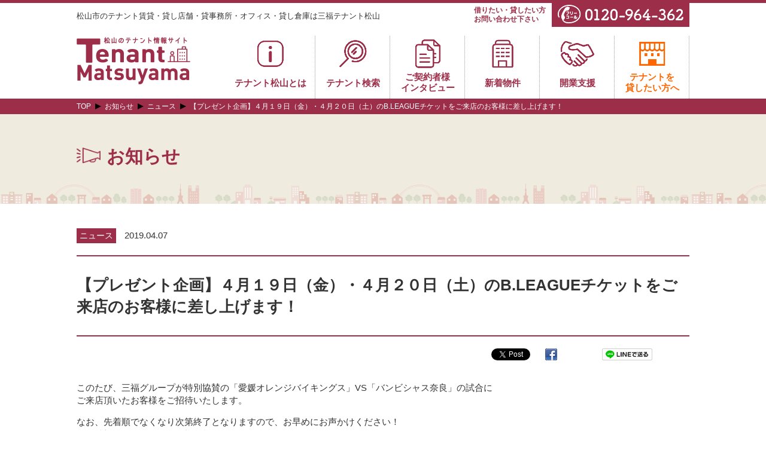

--- FILE ---
content_type: text/html; charset=UTF-8
request_url: https://www.3pukutenant.com/2019/04/07/008/
body_size: 18955
content:
<!doctype html>
<html>
<head>
<meta charset="utf-8">
<title>【プレゼント企画】４月１９日（金）・４月２０日（土）のB.LEAGUEチケットをご来店のお客様に差し上げます！ | 三福テナントインフォリンク</title>

<!-- All in One SEO Pack 2.8 by Michael Torbert of Semper Fi Web Design[53,60] -->
<link rel="canonical" href="https://www.3pukutenant.com/2019/04/07/008/" />
<meta property="og:title" content="【プレゼント企画】４月１９日（金）・４月２０日（土）のB.LEAGUEチケットをご来店のお客様に差し上げます！ | 三福テナントインフォリンク" />
<meta property="og:type" content="activity" />
<meta property="og:url" content="https://www.3pukutenant.com/2019/04/07/008/" />
<meta property="og:image" content="https://www.3pukutenant.com/wp/wp/wp-content/plugins/all-in-one-seo-pack/images/default-user-image.png" />
<meta property="og:site_name" content="三福テナントインフォリンク" />
<meta property="og:description" content="このたび、三福グループが特別協賛の「愛媛オレンジバイキングス」VS「バンビシャス奈良」の試合に ご来店頂いたお客様をご招待いたします。 なお、先着順でなくなり次第終了となりますので、お早めにお声かけください！ （ご希望により、おひとり様２枚まで） 「夢をかなえるインフォメーションをリンク」するテナントインフォリンク！" />
<meta name="twitter:card" content="summary" />
<meta name="twitter:title" content="【プレゼント企画】４月１９日（金）・４月２０日（土）のB.LEAGUEチケットをご来店のお客様に差し上げます！ | 三福テナントインフォリンク" />
<meta name="twitter:description" content="このたび、三福グループが特別協賛の「愛媛オレンジバイキングス」VS「バンビシャス奈良」の試合に ご来店頂いたお客様をご招待いたします。 なお、先着順でなくなり次第終了となりますので、お早めにお声かけください！ （ご希望により、おひとり様２枚まで） 「夢をかなえるインフォメーションをリンク」するテナントインフォリンク！" />
<meta name="twitter:image" content="https://www.3pukutenant.com/wp/wp/wp-content/plugins/all-in-one-seo-pack/images/default-user-image.png" />
<meta itemprop="image" content="https://www.3pukutenant.com/wp/wp/wp-content/plugins/all-in-one-seo-pack/images/default-user-image.png" />
<!-- /all in one seo pack -->
<link rel='stylesheet' id='wp-block-library-css'  href='https://www.3pukutenant.com/wp/wp/wp-includes/css/dist/block-library/style.min.css?ver=5.1.19' type='text/css' media='all' />
<link rel='https://api.w.org/' href='https://www.3pukutenant.com/wp-json/' />
<link rel='shortlink' href='https://www.3pukutenant.com/?p=786' />
<link rel="alternate" type="application/json+oembed" href="https://www.3pukutenant.com/wp-json/oembed/1.0/embed?url=https%3A%2F%2Fwww.3pukutenant.com%2F2019%2F04%2F07%2F008%2F" />
<link rel="alternate" type="text/xml+oembed" href="https://www.3pukutenant.com/wp-json/oembed/1.0/embed?url=https%3A%2F%2Fwww.3pukutenant.com%2F2019%2F04%2F07%2F008%2F&#038;format=xml" />
		<style type="text/css">.recentcomments a{display:inline !important;padding:0 !important;margin:0 !important;}</style>
		<meta name="viewport" content="width=1260px,maximum-scale=2.0,user-scalable=1" id="viewport">
	
<link rel="stylesheet" type="text/css" href="https://www.3pukutenant.com/wp/wp/wp-content/themes/wp/style.css?10" media="all">
	
<link rel="stylesheet" href="https://www.3pukutenant.com/wp/wp/wp-content/themes/wp/js/slick/slick.css" media="all">
<link rel="stylesheet" href="https://www.3pukutenant.com/wp/wp/wp-content/themes/wp/js/slick/slick-theme.css" media="all">
<link rel="stylesheet" href="https://www.3pukutenant.com/wp/wp/wp-content/themes/wp/font-awesome/css/font-awesome.min.css" media="all">
<link rel="stylesheet" href="https://fonts.googleapis.com/css?family=Roboto">
<link rel="stylesheet" href="https://www.3pukutenant.com/wp/wp/wp-content/themes/wp/js/modaal/css/modaal.min.css">
<script src="https://ajax.googleapis.com/ajax/libs/jquery/1.11.3/jquery.min.js"></script>
<script src="https://www.3pukutenant.com/wp/wp/wp-content/themes/wp/js/jquery.matchHeight.js"></script>
<script src="https://www.3pukutenant.com/wp/wp/wp-content/themes/wp/js/jquery.bgswitcher.js"></script>
<script src="https://www.3pukutenant.com/wp/wp/wp-content/themes/wp/js/jquery.sticky.js"></script>
<script src="https://www.3pukutenant.com/wp/wp/wp-content/themes/wp/js/slick/slick.min.js"></script>
<script src="https://www.3pukutenant.com/wp/wp/wp-content/themes/wp/js/modaal/js/modaal.min.js"></script>
<!-- Global site tag (gtag.js) - Google Analytics -->
<script async src="https://www.googletagmanager.com/gtag/js?id=UA-13275367-27"></script>
<script>
  window.dataLayer = window.dataLayer || [];
  function gtag(){dataLayer.push(arguments);}
  gtag('js', new Date());

  gtag('config', 'UA-13275367-27');
</script>

</head>
<body>
<div id="wrapper">


<header id="header">
<div class="container clrfx">
<div id="description">松山市のテナント賃貸・貸し店舗・貸事務所・オフィス・貸し倉庫は三福テナント松山</div>
<div class="head_opt">
<p class="head_opt01">借りたい・貸したい方<br>お問い合わせ下さい</p>
<a href="tel:0120964362" class="head_opt02"><img src="https://www.3pukutenant.com/wp/wp/wp-content/themes/wp/images/tel01.png" alt="フリーコール：0120-964-362"></a>
<!--a href="https://www.3pukutenant.com/contact/" class="head_opt03">WEBで<br>問い合わせ</a -->
</div>
</div>
<div class="container clrfx">
<h1><a href="https://www.3pukutenant.com"><img src="https://www.3pukutenant.com/wp/wp/wp-content/themes/wp/images/logo.png" alt="松山のテナント情報サイト　Tenant Matsuyama"></a></h1>

	
<nav id="gnavi">
<ul class="clrfx">
<li class=""><a href="https://www.3pukutenant.com/about/"><img src="https://www.3pukutenant.com/wp/wp/wp-content/themes/wp/images/gnavi01.png" alt="テナント松山とは"><span>テナント松山とは</span></a></li>
<li class=""><a href="http://www.tenantehime.com/" target="_blank"><img src="https://www.3pukutenant.com/wp/wp/wp-content/themes/wp/images/gnavi02.png" alt="テナント検索"><span>テナント検索</span></a></li>
<li class=" rec2"><a href="https://www.3pukutenant.com/results/"><img src="https://www.3pukutenant.com/wp/wp/wp-content/themes/wp/images/gnavi03.png" alt="ご契約者様インタビュー"><span>ご契約者様<br>インタビュー</span></a></li>
<li class=""><a href="https://www.3pukutenant.com/proper/"><img src="https://www.3pukutenant.com/wp/wp/wp-content/themes/wp/images/gnavi04.png" alt="新着物件"><span>新着物件</span></a></li>
<li class=""><a href="https://www.3pukutenant.com/service/"><img src="https://www.3pukutenant.com/wp/wp/wp-content/themes/wp/images/gnavi05.png" alt="開業支援"><span>開業支援</span></a></li>
<li class="orng rec2 " class="orng"><a href="https://www.3pukutenant.com/lend/"><img src="https://www.3pukutenant.com/wp/wp/wp-content/themes/wp/images/gnavi06.png" alt="テナントを貸したい方へ"><span>テナントを<br>貸したい方へ</span></a></li>
</ul>
</nav>


</div>
</header>
<main id="main" role="main" class="clrfx">
<div class="breadcrumbs">
<div class="clrfx container"><ul class="bread_crumb">
	<li class="level-1 top"><a href="https://www.3pukutenant.com/">TOP</a></li>
	<li class="level-2 sub"><a href="https://www.3pukutenant.com/news/">お知らせ</a></li>
	<li class="level-3 sub"><a href="https://www.3pukutenant.com/category/%e3%83%8b%e3%83%a5%e3%83%bc%e3%82%b9/">ニュース</a></li>
	<li class="level-4 sub tail current">【プレゼント企画】４月１９日（金）・４月２０日（土）のB.LEAGUEチケットをご来店のお客様に差し上げます！</li>
</ul>
</div>
</div><h1 class="title_type02 news "><div class="mask"><div class="container"><span>お知らせ</span></div></div></h1>

<article class="single_content container">
<div class="singleopt">
<a href="https://www.3pukutenant.com/category/%e3%83%8b%e3%83%a5%e3%83%bc%e3%82%b9/" class="rtcat basic">ニュース</a>
<div class="date">2019.04.07</div>
</div>
<h2 class="title_type03">【プレゼント企画】４月１９日（金）・４月２０日（土）のB.LEAGUEチケットをご来店のお客様に差し上げます！</h2>
<div class="social_head">
<div class="ninja_onebutton">
<script type="text/javascript">
//<![CDATA[
(function(d){
if(typeof(window.NINJA_CO_JP_ONETAG_BUTTON_ba395e3f10ce35ad3f16107ed49fed39)=='undefined'){
    document.write("<sc"+"ript type='text\/javascript' src='\/\/omt.shinobi.jp\/b\/ba395e3f10ce35ad3f16107ed49fed39'><\/sc"+"ript>");
}else{
    window.NINJA_CO_JP_ONETAG_BUTTON_ba395e3f10ce35ad3f16107ed49fed39.ONETAGButton_Load();}
})(document);
//]]>
</script><span class="ninja_onebutton_hidden" style="display:none;">https://www.3pukutenant.com/2019/04/07/008/</span><span style="display:none;" class="ninja_onebutton_hidden">【プレゼント企画】４月１９日（金）・４月２０日（土）のB.LEAGUEチケットをご来店のお客様に差し上げます！</span>
</div>
</div>
<div class="maintxt clrfx rlt">
<p>このたび、三福グループが特別協賛の「愛媛オレンジバイキングス」VS「バンビシャス奈良」の試合に<br />
ご来店頂いたお客様をご招待いたします。</p>
<p>なお、先着順でなくなり次第終了となりますので、お早めにお声かけください！<br />
（ご希望により、おひとり様２枚まで）</p>
<p><a href="https://www.3pukutenant.com/wp/wp/wp-content/uploads/2019/04/IMG_0646-1.jpg"><img src="https://www.3pukutenant.com/wp/wp/wp-content/uploads/2019/04/IMG_0646-1-1024x548.jpg" alt="" width="1024" height="548" class="alignnone size-large wp-image-787" srcset="https://www.3pukutenant.com/wp/wp/wp-content/uploads/2019/04/IMG_0646-1-1024x548.jpg 1024w, https://www.3pukutenant.com/wp/wp/wp-content/uploads/2019/04/IMG_0646-1-600x321.jpg 600w, https://www.3pukutenant.com/wp/wp/wp-content/uploads/2019/04/IMG_0646-1-768x411.jpg 768w" sizes="(max-width: 1024px) 100vw, 1024px" /></a></p>
<p><a href="https://www.3pukutenant.com/wp/wp/wp-content/uploads/2019/04/as.jpg"><img src="https://www.3pukutenant.com/wp/wp/wp-content/uploads/2019/04/as-1024x764.jpg" alt="" width="1024" height="764" class="alignnone size-large wp-image-788" srcset="https://www.3pukutenant.com/wp/wp/wp-content/uploads/2019/04/as-1024x764.jpg 1024w, https://www.3pukutenant.com/wp/wp/wp-content/uploads/2019/04/as-600x448.jpg 600w, https://www.3pukutenant.com/wp/wp/wp-content/uploads/2019/04/as-768x573.jpg 768w, https://www.3pukutenant.com/wp/wp/wp-content/uploads/2019/04/as-320x238.jpg 320w" sizes="(max-width: 1024px) 100vw, 1024px" /></a></p>
<p><a href="http://www.3pukutenant.com/">「夢をかなえるインフォメーションをリンク」するテナントインフォリンク！</a></p>
</div>
	
	<div class="tolinker container"><a href="https://www.3pukutenant.com/news/" class="btn_type01">一覧に戻る</a></div>
</article>


	
</main><!-- #main -->

<footer id="footer">
<section class="foot_top_area">
<nav id="bnavi">
<ul class="container clrfx">
<li><a href="https://www.3pukutenant.com/service/"><img src="https://www.3pukutenant.com/wp/wp/wp-content/themes/wp/images/btmnav01.png" alt="開業支援"><p>開業支援</p></a></li>
<li><a href="https://www.3pukutenant.com/about/"><img src="https://www.3pukutenant.com/wp/wp/wp-content/themes/wp/images/btmnav02.png" alt="テナント松山について"><p>テナント松山<br>について</p></a></li>
<li><a href="https://www.3pukutenant.com/lend/"><img src="https://www.3pukutenant.com/wp/wp/wp-content/themes/wp/images/btmnav03.png" alt="テナントを貸したい方へ"><p>テナントを貸したい<br>方へ</p></a></li>
<li><a href="https://www.3pukutenant.com/contact/"><img src="https://www.3pukutenant.com/wp/wp/wp-content/themes/wp/images/btmnav04.png" alt="WEBでお問い合わせ"><p>お問い合わせ</p></a></li>
</ul>
</nav>
</section>

<section class="foot_btm_area">
<nav id="fnavi">
<div class="container clrfx rlt">
<div class="logo"><a href=""><img src="https://www.3pukutenant.com/wp/wp/wp-content/themes/wp/images/logo_white.png" alt="テナント松山"></a></div>
<ul class="">
<li><a href="https://www.3pukutenant.com/about/">テナント松山とは</a></li>
<li><a href="http://www.tenantehime.com/" target="_blank">テナント検索</a></li>
<li><a href="https://www.3pukutenant.com/results/">インタビュー</a></li>
<li><a href="https://www.3pukutenant.com/proper/">おすすめ物件</a></li>
<li><a href="https://www.3pukutenant.com/service/">開業支援</a></li>
<li><a href="https://www.3pukutenant.com/lend/">テナントを貸したい方へ</a></li>
</ul>
<div class="totop"><a href="#">TOPへもどる</a></div>
</div>
</nav>

<div class="btmbanner container">
<p>当サイトは株式会社SANPUKUフューチャーが運営しています。</p>
<p class="ftbanr1"><a href="https://www.3pukutenant.com" target="_blank"><img src="https://www.3pukutenant.com/wp/wp/wp-content/themes/wp/images/banner02.png" alt="三福グループ総合サイト"></a></p>
			<p>株式会社SANPUKUフューチャーは三福グループです。</p>
			<p class="ftbanr2"><a href="https://www.sanpuku.co.jp/company/" target="_blank"><img src="https://www.3pukutenant.com/wp/wp/wp-content/themes/wp/images/banner01.png" alt="三福グループ総合サイト"></a></p>
</div>

<p id="copy"><small>Copyright (c) 2018 Tenant Matsuyama. All Rights Reserved.</small></p>
</section>

</footer>
</div><!-- #wrapper -->
<div id="btfix"><a href="tel:0120964362"><img src="https://www.3pukutenant.com/wp/wp/wp-content/themes/wp/images/link_contact.png" alt="今すぐお問い合わせ"></a></div>
<script type='text/javascript' src='https://www.3pukutenant.com/wp/wp/wp-includes/js/wp-embed.min.js?ver=5.1.19'></script>
<script>
$(function(){

	$(".imgmodaal").modaal({type:'image',height:'20'});
	
	$('#mainslide').slick({
		autoplay:true,
		autoplaySpeed:6000,
		dots:true,
		pauseOnHover:true,
		arrows:false,
		infinite: true,
		speed: 500,
		fade: true,
		cssEase: 'linear'
	});
	$('#shnb_cal').slick({
		dots: false, // スライダー下部に表示される、ドット状のページネーションです
		infinite: true, // 無限ループ
		speed: 300, // 切り替わりのスピード
		slidesToShow: 6, //通常 1024px以上の領域では4画像表示
		slidesToScroll: 1, 
		arrows:true,	
		autoplay:true,
		swipeToSlide:true,
		autoplaySpeed:3000,
		responsive: [{
			breakpoint: 2100,settings: { 
				slidesToShow: 5,
				slidesToScroll: 1,
			}
		},
		{
			breakpoint: 1750,settings: { 
				slidesToShow: 4,
				slidesToScroll: 1
			}
		},
		{
			breakpoint: 1400,settings: { 
				slidesToShow: 3,
				slidesToScroll: 1
			}
		},
		{
			breakpoint: 1050,settings: { 
				slidesToShow: 2,
				slidesToScroll: 1
			}
		},
		{
			breakpoint: 700,settings: {
				slidesToShow: 1,
				slidesToScroll: 1
			}
		}]
	});
	$('#svc_cal').slick({
		dots: false, // スライダー下部に表示される、ドット状のページネーションです
		infinite: true, // 無限ループ
		speed: 300, // 切り替わりのスピード
		slidesToShow: 3,
		arrows:true,
		slidesToScroll: 1, 
		autoplay:true,
		swipeToSlide:true,
		autoplaySpeed:3000,

	});


	$('.linkbox').hide();
	$('.linkbox').eq(0).show();
	$('#lnksnav a').eq(0).addClass('active');

	$('#lnksnav a').each(function () {
		$(this).on('click', function () {
			var index = $('#lnksnav a').index(this);
			$('#lnksnav a').removeClass('active');
			$(this).addClass('active');
			$('.linkbox').hide();
			$('.linkbox').eq(index).show();
		});
	});

function jsExec(){
  $('#jigyo_submition').submit();
}

$("#selectsubmition").change(function () {
	$('#jigyo_submition').hide();
	$('#tenpo_submition').hide();
	$('#machioffice_submition').hide();
	$('#machitenpo_submition').hide();
	$('#machitokusyu_submition').hide();
	var val = $(this).val();
	if(val == "jigyo") {
		$('#jigyo_submition').submit();
	} else if(val == "tenpo") {
		$('#tenpo_submition').submit();
	} else if(val == "machioffice") {
		$('#machioffice_submition').submit();
	} else if(val == "machitenpo") {
		$('#machitenpo_submition').submit();
	} else if(val == "machitokusyu") {
		$('#machitokusyu_submition').submit();
	}
});

	
	
	$('#gnavi li a').matchHeight();
	$('.linkbox a').matchHeight();
	$('.linkbox li').matchHeight();
	$('.ind_zakkan article').matchHeight();
//	$('#index_top .ind_head_news h2, #index_top .ind_head_news dl').matchHeight();
	$('.listset01 article').matchHeight();
	$('.voicebox').matchHeight();
	$('.table_type01 dt , .table_type01 dd').matchHeight();
	$('.table_type02 dt , .table_type02 dd').matchHeight({property: 'min-height'});
	$('.service_flow .flowbox').matchHeight();

	//smooth scroll
    $('a[href*=#], area[href*=#]').not(".noScroll").click(function() {

       var speed = 400, // ミリ秒(この値を変えるとスピードが変わる)
           href = $(this).prop("href"), //リンク先を絶対パスとして取得
           hrefPageUrl = href.split("#")[0], //リンク先を絶対パスについて、#より前のURLを取得
           currentUrl = location.href, //現在のページの絶対パスを取得
           currentUrl = currentUrl.split("#")[0]; //現在のページの絶対パスについて、#より前のURLを取得

       //#より前の絶対パスが、リンク先と現在のページで同じだったらスムーススクロールを実行
       if(hrefPageUrl == currentUrl){

           //リンク先の#からあとの値を取得
           href = href.split("#");
           href = href.pop();
           href = "#" + href;

        //スムースクロールの実装
        var target = $(href == "#" || href == "" ? "body" : href);
		var position = target.offset().top;
        $("html, body").animate({scrollTop:position}, 500, "swing");
		return false;
		}
 
    });
	
	var tb = $('#btfix');    
	tb.hide();
	$(window).scroll(function () {
	if ($(this).scrollTop() > 100) {tb.fadeIn();}
		else {tb.fadeOut();}
	});
});
  </script>
 
</body>
</html>

--- FILE ---
content_type: text/html; charset=utf-8
request_url: https://accounts.google.com/o/oauth2/postmessageRelay?parent=https%3A%2F%2Fwww.3pukutenant.com&jsh=m%3B%2F_%2Fscs%2Fabc-static%2F_%2Fjs%2Fk%3Dgapi.lb.en.OE6tiwO4KJo.O%2Fd%3D1%2Frs%3DAHpOoo_Itz6IAL6GO-n8kgAepm47TBsg1Q%2Fm%3D__features__
body_size: 164
content:
<!DOCTYPE html><html><head><title></title><meta http-equiv="content-type" content="text/html; charset=utf-8"><meta http-equiv="X-UA-Compatible" content="IE=edge"><meta name="viewport" content="width=device-width, initial-scale=1, minimum-scale=1, maximum-scale=1, user-scalable=0"><script src='https://ssl.gstatic.com/accounts/o/2580342461-postmessagerelay.js' nonce="YqsB8CkLYSTyC0QBT6Fj7A"></script></head><body><script type="text/javascript" src="https://apis.google.com/js/rpc:shindig_random.js?onload=init" nonce="YqsB8CkLYSTyC0QBT6Fj7A"></script></body></html>

--- FILE ---
content_type: text/css
request_url: https://www.3pukutenant.com/wp/wp/wp-content/themes/wp/style.css?10
body_size: 74035
content:
/*
Theme Name: Original_style
Theme URI: http://unknown.jp/
Description: オリジナルリセット
Version: 100.0
Author: noname
Author URI: http://unknown.jp/
*/

/* html5 reset*/
html{overflow-y:scroll;}
html, body, div, span, object, iframe,
h1, h2, h3, h4, h5, h6, p, blockquote, pre,
abbr, address, cite, code,
del, dfn, em, img, ins, kbd, q, samp,
small, strong, sub, sup, var,
b, i,
dl, dt, dd, ol, ul, li,
fieldset, form, label, legend,
table, caption, tbody, tfoot, thead, tr, th, td,
article, aside, dialog, figure, footer, header,
hgroup, menu, nav, section,
time, mark, audio, video {margin:0;padding:0;border:0;outline:0;font-size:100%;vertical-align:baseline;background:transparent;}
table{border-collapse:collapse;border-spacing:0;}
fieldset,img{border:0;}
main{display:block;}
h1, h2, h3, h4, h5, h6,address,caption,cite,code,dfn,em,strong,th,var{font-style:normal;font-weight:normal;}
li{list-style:none;}
article, aside, dialog, figure, footer, header,hgroup, nav, section {display:block;}
q:before,q:after{content:'';}
abbr,acronym{border:0;font-variant:normal;}
sup{vertical-align:text-top;}
sub{vertical-align:text-bottom;}
img{vertical-align:bottom; max-width:100%; height:auto;}

/* original reset */
li{
	list-style:none;
}
a {
	text-decoration:none;
}
a:link {
}
a:visited {
}
a:hover {
	text-decoration:underline;	
}
a:active {
}

/* html5 reset +alpha */
html{
    font-size: 62.5%; /* (14px) */
	line-height:1.0;
}
#main {
	line-height:1.4;
	color:#333333;
}

/* common item */
.clrfx:after {content:".";display:block;height:0;clear:both;visibility:hidden;overflow:hidden;font-size:0.1em;line-height:0;}
.clrfx {zoom:1;}
.clr {clear:both;}
.fltl {float:left;}
.fltr {float:right;}
.leftAdjust{text-align:left;}
.rightAdjust{text-align:right;}
.centerAdjust{text-align:center;}
.topAdjust{vertical-align:top;}
.middleAdjust{vertical-align:middle;}
.bottomAdjust{vertical-align:bottom;}
.rlt{position:relative;}
.abs{position:absolute;}
strong { font-weight:bold; }
em { font-style: italic; }
del { text-decoration:line-though; }

/*----------------------------------------------------------
【font-size】フォントサイズの設定
----------------------------------------------------------*/

.b{ font-weight: bold!important; }/*太字*/
.normal{ font-weight: normal!important; }/*太字を解除*/

.f08{ font-size: 8px; font-size: 0.8rem; }
.f09{ font-size: 9px; font-size: 0.9rem; }
.f10{ font-size: 10px; font-size: 1.0rem; }
.f11{ font-size: 11px; font-size: 1.1rem; }
.f12{ font-size: 12px; font-size: 1.2rem; }
.f13{ font-size: 13px; font-size: 1.3rem; }
.f14{ font-size: 14px; font-size: 1.4rem; }
.f15{ font-size: 15px; font-size: 1.5rem; }
.f16{ font-size: 16px; font-size: 1.6rem; }
.f17{ font-size: 17px; font-size: 1.7rem; }
.f18{ font-size: 18px; font-size: 1.8rem; }
.f19{ font-size: 19px; font-size: 1.9rem; }
.f20{ font-size: 20px; font-size: 2.0rem; }
.f21{ font-size: 21px; font-size: 2.1rem; }
.f22{ font-size: 22px; font-size: 2.2rem; }
.f23{ font-size: 23px; font-size: 2.3rem; }
.f24{ font-size: 24px; font-size: 2.4rem; }
.f25{ font-size: 25px; font-size: 2.5rem; }
.f26{ font-size: 26px; font-size: 2.6rem; }
.f27{ font-size: 27px; font-size: 2.7rem; }
.f28{ font-size: 28px; font-size: 2.8rem; }
.f29{ font-size: 29px; font-size: 2.9rem; }
.f30{ font-size: 30px; font-size: 3.0rem; }
.f31{ font-size: 31px; font-size: 3.1rem; }
.f32{ font-size: 32px; font-size: 3.2rem; }
.f33{ font-size: 33px; font-size: 3.3rem; }
.f34{ font-size: 34px; font-size: 3.4rem; }
.f35{ font-size: 35px; font-size: 3.5rem; }
.f36{ font-size: 36px; font-size: 3.6rem; }


/*----------------------------------------------------------
【box】蛍光ペンのような文字背景の設定
----------------------------------------------------------*/

.glow-red{ padding:2px; background-color: #ff0000!important; }
.glow-lime{ padding:2px; background-color: #00ff00!important; }
.glow-yellow{ padding:2px; background-color: #ffff00!important; }
.glow-aqua{ padding:2px; background-color: #00ffff!important; }
.glow-gray{ padding:2px; background-color: #808080!important; }
.glow-black{ padding:2px; background-color: #000!important; }


/*----------------------------------------------------------
【line-height】行間の設定
----------------------------------------------------------*/

.lh10{ line-height: 1.0!important; }
.lh11{ line-height: 1.1!important; }
.lh12{ line-height: 1.2!important; }
.lh13{ line-height: 1.3!important; }
.lh14{ line-height: 1.4!important; }
.lh15{ line-height: 1.5!important; }
.lh20{ line-height: 2.0!important; }


/*----------------------------------------------------------
下線や取消線の設定
----------------------------------------------------------*/

.underline{ text-decoration: underline!important; }
.del{ text-decoration:line-through;}


/*----------------------------------------------------------
【align】文字や画像の横位置設定
----------------------------------------------------------*/

.al-c{ text-align: center; }
.al-r{ text-align: right; }
.al-l{ text-align: left; }


/*----------------------------------------------------------
ボックスの角を丸くする設定
----------------------------------------------------------*/

.radius1 { border-radius: 1px; }
.radius2 { border-radius: 2px; }
.radius3 { border-radius: 3px; }
.radius4 { border-radius: 4px; }
.radius5 { border-radius: 5px; }
.radius6 { border-radius: 6px; }
.radius7 { border-radius: 7px; }
.radius8 { border-radius: 8px; }
.radius9 { border-radius: 9px; }
.radius10 { border-radius: 10px; }


/*----------------------------------------------------------
ボックスの枠線サイズ設定
----------------------------------------------------------*/

.box-bd2 { border-width: 2px; }
.box-bd3 { border-width: 3px; }
.box-bd4 { border-width: 4px; }
.box-bd5 { border-width: 5px; }


/*----------------------------------------------------------
ボックスの枠線色設定
----------------------------------------------------------*/

.box-c-black { border-color: #000; }
.box-c-red { border-color: #ff0000; }
.box-c-blue { border-color: #0000ff; }
.box-c-yellow { border-color: #ffff00; }
.box-c-white { border-color: #fff; }


/*----------------------------------------------------------
【margin】周りのブロックからの距離設定
----------------------------------------------------------*/

.m0{ margin: 0!important; }
.m0-t{ margin-top: 0!important; }
.m0-r{ margin-right: 0!important; }
.m0-b{ margin-bottom: 0!important; }
.m0-l{ margin-left: 0!important; }

.m5{ margin: 5px!important; }
.m5-t{ margin-top: 5px!important; }
.m5-r{ margin-right: 5px!important; }
.m5-b{ margin-bottom: 5px!important; }
.m5-l{ margin-left: 5px!important; }

.m10{ margin: 10px!important; }
.m10-t{ margin-top: 10px!important; }
.m10-r{ margin-right: 10px!important; }
.m10-b{ margin-bottom: 10px!important; }
.m10-l{ margin-left: 10px!important; }

.m15{ margin: 15px!important; }
.m15-t{ margin-top: 15px!important; }
.m15-r{ margin-right: 15px!important; }
.m15-b{ margin-bottom: 15px!important; }
.m15-l{ margin-left: 15px!important; }

.m20{ margin: 20px!important; }
.m20-t{ margin-top: 20px!important; }
.m20-r{ margin-right: 20px!important; }
.m20-b{ margin-bottom: 20px!important; }
.m20-l{ margin-left: 20px!important; }

.m25{ margin: 25px!important; }
.m25-t{ margin-top: 25px!important; }
.m25-r{ margin-right: 25px!important; }
.m25-b{ margin-bottom: 25px!important; }
.m25-l{ margin-left: 25px!important; }

.m30{ margin: 30px!important; }
.m30-t{ margin-top: 30px!important; }
.m30-r{ margin-right: 30px!important; }
.m30-b{ margin-bottom: 30px!important; }
.m30-l{ margin-left: 30px!important; }

.m35{ margin: 35px!important; }
.m35-t{ margin-top: 35px!important; }
.m35-r{ margin-right: 35px!important; }
.m35-b{ margin-bottom: 35px!important; }
.m35-l{ margin-left: 35px!important; }

.m40{ margin: 40px!important; }
.m40-t{ margin-top: 40px!important; }
.m40-r{ margin-right: 40px!important; }
.m40-b{ margin-bottom: 40px!important; }
.m40-l{ margin-left: 40px!important; }

.m45{ margin: 45px!important; }
.m45-t{ margin-top: 45px!important; }
.m45-r{ margin-right: 45px!important; }
.m45-b{ margin-bottom: 45px!important; }
.m45-l{ margin-left: 45px!important; }

.m50{ margin: 50px!important; }
.m50-t{ margin-top: 50px!important; }
.m50-r{ margin-right: 50px!important; }
.m50-b{ margin-bottom: 50px!important; }
.m50-l{ margin-left: 50px!important; }

.m55{ margin: 55px!important; }
.m55-t{ margin-top: 55px!important; }
.m55-r{ margin-right: 55px!important; }
.m55-b{ margin-bottom: 55px!important; }
.m55-l{ margin-left: 55px!important; }

.m60{ margin: 60px!important; }
.m60-t{ margin-top: 60px!important; }
.m60-r{ margin-right: 60px!important; }
.m60-b{ margin-bottom: 60px!important; }
.m60-l{ margin-left: 60px!important; }


/*----------------------------------------------------------
【padding】ブロック内の距離設定
----------------------------------------------------------*/

.p0{ padding: 0!important; }
.p0-t{ padding-top: 0!important; }
.p0-r{ padding-right: 0!important; }
.p0-b{ padding-bottom: 0!important; }
.p0-l{ padding-left: 0!important; }

.p5{ padding: 5px!important; }
.p5-t{ padding-top: 5px!important; }
.p5-r{ padding-right: 5px!important; }
.p5-b{ padding-bottom: 5px!important; }
.p5-l{ padding-left: 5px!important; }

.p10{ padding: 10px!important; }
.p10-t{ padding-top: 10px!important; }
.p10-r{ padding-right: 10px!important; }
.p10-b{ padding-bottom: 10px!important; }
.p10-l{ padding-left: 10px!important; }

.p15{ padding: 15px!important; }
.p15-t{ padding-top: 15px!important; }
.p15-r{ padding-right: 15px!important; }
.p15-b{ padding-bottom: 15px!important; }
.p15-l{ padding-left: 15px!important; }

.p20{ padding: 20px!important; }
.p20-t{ padding-top: 20px!important; }
.p20-r{ padding-right: 20px!important; }
.p20-b{ padding-bottom: 20px!important; }
.p20-l{ padding-left: 20px!important; }

.p25{ padding: 25px!important; }
.p25-t{ padding-top: 25px!important; }
.p25-r{ padding-right: 25px!important; }
.p25-b{ padding-bottom: 25px!important; }
.p25-l{ padding-left: 25px!important; }

.p30{ padding: 30px!important; }
.p30-t{ padding-top: 30px!important; }
.p30-r{ padding-right: 30px!important; }
.p30-b{ padding-bottom: 30px!important; }
.p30-l{ padding-left: 30px!important; }

.p35{ padding: 35px!important; }
.p35-t{ padding-top: 35px!important; }
.p35-r{ padding-right: 35px!important; }
.p35-b{ padding-bottom: 35px!important; }
.p35-l{ padding-left: 35px!important; }

.p40{ padding: 40px!important; }
.p40-t{ padding-top: 40px!important; }
.p40-r{ padding-right: 40px!important; }
.p40-b{ padding-bottom: 40px!important; }
.p40-l{ padding-left: 40px!important; }

.p45{ padding: 45px!important; }
.p45-t{ padding-top: 45px!important; }
.p45-r{ padding-right: 45px!important; }
.p45-b{ padding-bottom: 45px!important; }
.p45-l{ padding-left: 45px!important; }

.p50{ padding: 50px!important; }
.p50-t{ padding-top: 50px!important; }
.p50-r{ padding-right: 50px!important; }
.p50-b{ padding-bottom: 50px!important; }
.p50-l{ padding-left: 50px!important; }

.p55{ padding: 55px!important; }
.p55-t{ padding-top: 55px!important; }
.p55-r{ padding-right: 55px!important; }
.p55-b{ padding-bottom: 55px!important; }
.p55-l{ padding-left: 55px!important; }

.p60{ padding: 60px!important; }
.p60-t{ padding-top: 60px!important; }
.p60-r{ padding-right: 60px!important; }
.p60-b{ padding-bottom: 60px!important; }
.p60-l{ padding-left: 60px!important; }

/* items */
a img {
	-webkit-transition: all 0.3s ease-out;
	-moz-transition: all 0.3s ease-out;
	-ms-transition: all 0.3s ease-out;
	transition: all 0.3s ease-out;
	-webkit-backface-visibility: hidden;
	backface-visibility: hidden;
}
a:hover img {
	opacity: 0.7;
	filter: alpha(opacity=70);
	-ms-filter: alpha(opacity=70);
}
a:hover img.opa100 {
	opacity: 1.0;
	filter: alpha(opacity=100);
	-ms-filter: alpha(opacity=100);
}
.container {
	width:1024px;
	margin:0 auto;
}
.min-container {
	width:818px;
	margin:0 auto;
}
/* body style */
body {
	font-size:1.4rem;
	font-family:'Lucida Grande', 'Hiragino Kaku Gothic ProN', 'ヒラギノ角ゴ ProN W3', Meiryo, メイリオ, sans-serif;
	background:#fff;
	-webkit-text-size-adjust: 100%;
}
#wrapper {
	font-family: "游ゴシック体", YuGothic, "游ゴシック", "Yu Gothic", "メイリオ", sans-serif;
	font-weight: 500;
}
/* common */
#header {
	border-top:5px #9d2e49 solid;
}
#header a:hover{
	text-decoration:none;
}
#header a:hover img{
	opacity:1;
}
#header #description {
	float:left;
	color:#333333;
	padding:15px 0 0;
	width:540px;
	font-size:13px;
}
#header .head_opt {
	float:right;
	/* width:484px; */
}
#header .head_opt01 {
	float:left;
	color:#9d2e49;
	font-size:12px;
	font-weight:bold;
	line-height:1.3;
	padding:5px 0 0 ;
	width:130px;
	height:40px;
	box-sizing:border-box;
}
#header .head_opt02 {
	float:left;
	background:#9d2e49;
	width:230px;
	position:relative;
	top:-5px;
	height:45px;
	box-sizing:border-box;
	padding:8px 10px;
}

#header .head_opt03 {
	background:url(images/item02.png) no-repeat 8px 13px #ff6600;
	background-size:26px 19px;
	width:122px;
	float:left;
	position:relative;
	top:-5px;
	height:45px;
	box-sizing:border-box;
	color:#ffffff;
	font-size:13px;
	line-height:1.3;
	padding:6px 0 0 45px;
}

#header h1{
	float:left;
	width:190px;
	box-sizing:border-box;
	padding:12px 0 10px 0;
}
#header #gnavi{
	float:right;
	width:775px;
	padding-top:10px;
}
#header #gnavi li{
	display:inline;
}
#header #gnavi li a{
	float:left;
	width:125px;
	font-size:14px;
	text-align:center;
	position:relative;
	color:#9d2e49;
	height:105px;
}
#header #gnavi li.active a::before{
	content:"";
	position:absolute;
	left:0;
	right:0;
	margin:auto;
	top: calc(100% - 10px);
	width: 0;
	height: 0;
	border-style: solid;
	border-width: 0 10px 10px 10px;
	border-color: transparent transparent #9d2e49 transparent;
}
#header #gnavi li:nth-of-type(1) a{
	width:150px;
}
#header #gnavi li a::after{
	content:"";
	height:105px;
	border-right:1px dotted #999999;
	position:absolute;
	right:0;
	top:0;
}

#header #gnavi li a img{
	position:absolute;
	left:0;
	right:0;
	top:0px;
	margin:auto;
	width:60px;
	height:auto;
}
#header #gnavi li a span{
	display:block;
	margin:70px 0 0 0;
	font-size:15px;
	font-weight:bold;
	line-height:1.2;
}

#header #gnavi li.orng a{
	color:#ff6600;
}
#header #gnavi li.rec2 a span{
	margin:60px 0 0 0;
}


#footer {

}
#footer .foot_top_area {
	background:url(images/item01.png) repeat-x 100% 100%;
	padding:0px 0 115px 0;
	background-size:70%;
}
#footer #bnavi {
	background:#f0ebe0;
	padding:40px;
}
#footer #bnavi li{
	display:inline;
}
#footer #bnavi li a{
	width:221px;
	height:238px;
	float:left;
	background:#ffffff;
	margin-right:46.6px;
	box-sizing:border-box;
	text-align:center;
	padding:25px 0;
	color:#333333;
	font-weight:bold;
	border-radius:10px;
}
#footer #bnavi li a:hover{
	text-decoration:none;
}
#footer #bnavi li:nth-last-of-type(1) a{
	margin-right:0px;
}
#footer #bnavi li a img{
	width:113px;
	height:auto;
}
#footer #bnavi li a p{
	font-size:18px;
	padding:20px 0 0;
	line-height:1.4;
}

#footer .foot_btm_area {
	background:#5d5035;
}
#footer .logo{
	width:130px;
	float:left;
	padding:35px 0 25px;
}
#footer #fnavi{
	position:relative;
	background:#827863;
}
#footer #fnavi li {
	float:left;
	padding:55px 0 0;
}
#footer #fnavi li a {
	color:#ffffff;
	font-size:15px;
	margin-left:45px;
}
#footer #fnavi .totop {
	position:absolute;
	right:0;
	top:-40px;
}
#footer #fnavi .totop a {
	height:40px;
    background: #827863;
    color: #ffffff;
    display: block;
    padding: 14px 20px 6px 40px;
    box-sizing: border-box;
    border-radius:8px 8px 0 0;
}
#footer #fnavi .totop a:hover {
	text-decoration:none;
}
#footer #fnavi .totop a::before{
	content:"";
	position:absolute;
	left:20px;
	top:0;
	bottom:0;
	margin:auto;
	width: 0;
	height: 0;
	border-style: solid;
	border-width: 0 5px 10px 5px;
	border-color: transparent transparent #ffffff transparent;
}

#footer .btmbanner {
	text-align:center;
	color:#ffffff;
	margin:auto;
	padding:40px 0;
}
#footer .btmbanner p{
	padding:10px 0;
}
#footer .btmbanner .ftbanr1{
	width:780px;
	margin:0 auto 60px;
}
#footer .btmbanner .ftbanr2{
	width:490px;
	margin:auto;
}
#footer #copy {
	text-align:center;
	padding:0 0 20px;
	color:#ffffff;
}

#btfix {
	width:150px;
	position:fixed;
	right:0;
	bottom:0;
	cursor:pointer;
	display:none;
}

.breadcrumbs {
	background:#9d2e49;
	padding:3px 0;
}

.breadcrumbs li {
	color:#fff;
	position:relative;
	margin-right:23px;
	float:left;
	padding:2px 0;
	font-size:12px;
}
.breadcrumbs li::after {
	position:absolute;
	top:5px;
	right:-17px;
	content:"";
	width: 0;
	height: 0;
	border-style: solid;
	border-width: 5px 0 5px 10px;
	border-color: transparent transparent transparent #000000;
	
}
.breadcrumbs li:nth-last-of-type(1)::after {
	display:none;
}
.breadcrumbs li a{
	color:#fff;
}


.listset01 .trisect {
	width:320px;
	margin-right:32px;
	float:left;
	margin-bottom:30px;
}
.listset01 .trisect:nth-of-type(3n) {
	margin-right:0px;
}
.listset01 .bisect {
	width:490px;
	margin-right:44px;
	float:left;
	margin-bottom:30px;
}
.listset01 .bisect:nth-of-type(2n) {
	margin-right:0px;
}
.listset01 .bisect .pres_texts h2{
	color:#9d2e49;
}
.listset01 .newlabel {
	position:absolute;
	top:0;
	left:0;
	font-size:14px;
	padding:7px 20px 7px;
	font-weight:bold;
	background:#ffff00;
	color:#000;
}
.listset01 .rtcat {
	position:absolute;
	top:0;
	right:0;
	font-size:14px;
	padding:7px 20px 7px;
	font-weight:bold;
}
.rtcat.basic {
	color:#ffffff;
	background:#9d2e49;
}
.rtcat.blue {
	color:#ffffff;
	background:#3399ff;
}
.rtcat.green {
	color:#ffffff;
	background:#7fc610;
}
.rtcat.pink {
	color:#ffffff;
	background:#ff7bac;
}

.listset01 .overtxt {
	position:absolute;
	bottom:0px;
	left:0px;
	width:100%;
	box-sizing:border-box;
	padding:10px;
}
.listset01 a {
	display:block;
}
.listset01 .ot_title {
	color:#fff;
	font-size:14px;
	font-weight:bold;
	margin-bottom:5px;
	text-shadow: 0 0 10px rgba(0,0,0,1);
}
.listset01 .ot_descr {
	color:#fff;
	font-size:16px;
	font-weight:bold;
	text-shadow: 0 0 10px rgba(0,0,0,1);
	line-height:1.6;
}
.listset01 .shnb_texts {
	font-size:14px;
	padding:8px 0 0;
}
.listset01 .pres_texts {
	font-size:15px;
	padding:8px 0 0;
}
.listset01 .pres_texts h2{
	font-weight:bold;
	margin:0 0 5px;
}
.listset01 .pres_texts .excerpt{
	margin:0 0 10px;
}
.listset01 + div > .counters {
	margin-bottom:50px;
}



.listset02 dl {
	border-top:1px dotted #bab3bb;
}

.listset02 dt {
	float:left;
	padding:35px 0 0;
	font-size:15px;
}
.listset02 dd .rtcat{
	font-size:12px;
	display:inline-block;
	margin-bottom:5px;
	padding:3px 5px;
}
.listset02 dd {
	border-bottom:1px dotted #bab3bb;
	padding:20px 0px 20px 140px;
	font-size:15px;
}
.listset02 dd a{
	color:#000000;
}
.listset02 + div > .counters {
	margin-bottom:50px;
}


.listset03 article {
	width:30%;
	float:left;
	margin:0 30px 30px 0 ;
}
.listset03 article:nth-of-type(3n) {
	margin:0 0px 30px 0 ;
}
.listset03 article a {
	border:1px solid #aaa;
	display:block;
}
.listset03 article h2 {
	font-weight:bold;
	padding:10px 0 0;
}









.title_type01 {
	width:512px;
	margin:auto;
}
.title_type01 img{
}
.title_type02 {
	background:url(images/item01.png) bottom center repeat-x #f0ebe0;
	background-size: auto 40px;
	height:150px;
	margin-bottom:40px;
}
.title_type02 span{
	font-size:30px;
	font-weight:bold;
	color:#9d2e49;
	display:inline-block;
	vertical-align:middle;
}
.title_type02 .mask {
	padding:50px 0 0px;
	height:100%;
	box-sizing:border-box;
  background: rgba(240,235,224,0.5);
}
.title_type02 span::before{
	content:"";
	display:inline-block;
	width:40px;
	height:40px;
	vertical-align:middle;
	margin-right:10px;
}
.title_type02.news span::before{
	background:url(images/icon01.png) no-repeat 0px 3px;
	background-size:contain;
}
.title_type02.president span::before{
	background:url(images/icon02.png) no-repeat 0px 0px;
	background-size:contain;
}
.title_type02.results span::before{
	background:url(images/icon03.png) no-repeat 0px 0px;
	background-size:contain;
}
.title_type02.about span::before{
	background:url(images/icon04.png) no-repeat 0px 0px;
	background-size:contain;
    position: relative;
    top: -3px;
}
.title_type02.service span::before{
	background:url(images/icon05.png) no-repeat 0px 0px;
	background-size:contain;
}
.title_type02.lend span::before{
	background:url(images/icon06.png) no-repeat 0px 0px;
	background-size:contain;
    position: relative;
    top: -3px;
}
.title_type02.contact span::before{
	background:url(images/icon07.png) no-repeat 0px 0px;
	background-size:contain;
    position: relative;
    top: 2px;
}
.title_type02.interview span::before{
	background:url(images/icon08.png) no-repeat 0px 0px;
	background-size:contain;
	position: relative;
    top: -2px;
	transform:scale(0.9,0.9)
}
.title_type03 {
	font-size:26px;
	font-weight:bold;
	border-top:2px solid #9d2e49;
	border-bottom:2px solid #9d2e49;
	padding:30px 0;
}

.title_type04{
	background:#9d2e49;
	color:#ffffff;
	font-size:18px;
	font-weight:bold;
	padding:10px 15px;
}
.title_type05{
	position:relative;
	font-size:18px;
	font-weight:bold;
	padding:0px 0 6px 20px;
	border-bottom:1px solid #9d2e49;
}
.title_type05::before{
	content:"";
	width:8px;
	height:8px;
	position:absolute;
	left:2px;
	top:8px;
	transform:rotate(45deg);
	background:#9d2e49;
}
.title_type06{
	position:relative;
	padding-top:50px;
	margin-bottom:30px;
}
.title_type06 img{
	position:absolute;
	top:0;
	left:0;
	right:0;
	margin: auto ;
	transform:scale(0.25,0.25);
	-moz-transform-origin: top center;
	-webkit-transform-origin: top center;
	-o-transform-origin: top center;
	-ms-transform-origin: top center;
	transform-origin: top center;
}
.title_type06 span{
	display:block;
	text-align:center;
	font-size:18px;
	font-weight:bold;
	padding:5px 0 0;
}
.title_type07 {
	text-align:center;
}





.btn_type01 {
	-webkit-transition: all 0.1s ease-out;
	-moz-transition: all 0.1s ease-out;
	-ms-transition: all 0.1s ease-out;
	transition: all 0.1s ease-out;
	border:2px solid #9d2e49;
	color:#9d2e49;
	display:inline-block;
	padding:20px 50px 20px 40px;
	border-radius:40px;
	font-size:17px;
	font-weight:bold;
	position:relative;
}
.btn_type01::after {
	-webkit-transition: all 0.1s ease-out;
	-moz-transition: all 0.1s ease-out;
	-ms-transition: all 0.1s ease-out;
	transition: all 0.1s ease-out;
	position:absolute;
	top:0;
	bottom:0;
	right:30px;
	content:"";
	margin:auto;
	width: 0;
	height: 0;
	border-style: solid;
	border-width: 8px 0 8px 10px;
	border-color: transparent transparent transparent #9d2e49;
}
.btn_type01:hover {
	text-decoration:none;
	color:#fff;
	background:#9d2e49;
}
.btn_type01:hover::after {
	border-color: transparent transparent transparent #ffffff;
}





.btn_type02 {
	-webkit-transition: all 0.1s ease-out;
	-moz-transition: all 0.1s ease-out;
	-ms-transition: all 0.1s ease-out;
	transition: all 0.1s ease-out;
	border:2px solid #9d2e49;
	color:#ffffff;
	display:inline-block;
	padding:10px 50px 10px 40px;
	border-radius:40px;
	font-size:17px;
	font-weight:bold;
	position:relative;
	background:#9d2e49;
}
.btn_type02::after {
	-webkit-transition: all 0.1s ease-out;
	-moz-transition: all 0.1s ease-out;
	-ms-transition: all 0.1s ease-out;
	transition: all 0.1s ease-out;
	position:absolute;
	top:0;
	bottom:0;
	right:15px;
	content:"";
	margin:auto;
	width: 0;
	height: 0;
	border-style: solid;
	border-width: 8px 0 8px 10px;
	border-color: transparent transparent transparent #ffffff;
}
.btn_type02.btmcur::after {
	border-style: solid;
	border-width: 10px 8px 0px 8px;
	border-color: #ffffff transparent transparent transparent ;
}
.btn_type02.iconpdf {
	background-image:url(images/item06.png);
	background-repeat: no-repeat;
	background-position:20px 10px;
	background-size:20px;
	padding:10px 50px 10px 60px;

}
.btn_type02.bgorange {
	border:2px solid #ff6600;
	background:#ff6600;
}
.btn_type02.iconmail {
	background-image:url(images/item02.png);
	background-repeat: no-repeat;
	background-position:20px 10px;
	background-size:30px;
	padding:10px 50px 10px 60px;

}













.table_type01 {
	border-top:1px solid #cccccc;
}
.table_type01 dt {
	width:300px;
	float:left;
	position:relative;

}
.table_type01 dd {
	padding:30px 0  20px 320px;
	border-bottom:1px solid #cccccc;
}
.table_type01 dt p {
	font-weight:bold;
	font-size:17px;
	color:#9d2e49;
	position: absolute;
	top: 50%;
	left: 0;
	-webkit-transform: translate(0%, -50%); /* Safari用 */
	transform: translate(0%, -50%);
	
}
.table_type01 dd p {
	margin-bottom:10px;
	font-size:15px;
}
.table_type01 dd .bigs1 {
	font-size:34px;
	font-weight:bold;
	color:#9d2e49;
	margin-right:20px;
}
.table_type01 dd .bigs1 a{
	color:#9d2e49;

}
.table_type01 dd .bigs1 a:hover{
	text-decoration:none;
}

.table_type02 {
	width:100%;
	border-top:#bab3bb 1px solid;
}
.table_type02 dt{
	float:left;	
	width:190px;
	background:#efefef;
	border-bottom: 4px solid  #ffffff;
	border-top: 4px solid #ffffff;
	box-sizing:border-box;
	position:relative;
}
.table_type02 dt p {
	font-weight:bold;
	font-size:15px;
	color:#525252;
	position: absolute;
	top: 50%;
	left: 20px;
	-webkit-transform: translate(0%, -50%); /* Safari用 */
	transform: translate(0%, -50%);
}
.table_type02 dt p span {
	display:inline-block;
	color:#f90606;
}
.table_type02 dd{
	padding: 13px 200px 13px 220px;
	position:relative;
}
.table_type02 dd::after{
	content:"";
	position:absolute;
	left:0;
	bottom:0;
	width:100%;
	border-bottom:1px solid #bab3bb ;
}




.text_field01 {
	padding:0 0 30px 0;
	text-align:center;
}
.text_field01 p {
	margin-bottom:10px;
}
.text_field01 p.bigs {
	font-size:22px;
	font-weight:bold;
}
.text_field02 {
	padding:0 0 30px 0;

}
.text_field02 p.bigs {
	font-size:22px;
	margin-bottom:10px;
	line-height:1.8;
	font-weight:bold;
}
.text_field02 p {

}
.text_field03 {
	padding:0 0 40px 0;
	text-align:center;
}
.text_field03 p.bigs {
	font-size:26px;
	margin-bottom:10px;
	line-height:1.8;
	font-weight:bold;
}
.text_field03 p {
	font-size:16px;
}











#index_top {
	background:url(images/item01.png) repeat-x 100% 100% #f0ebe0;
	padding:50px 0 115px 0;
	background-size:70%;
}
#index_top .lefter{
	float:left;
	width:684px;
}
#mainslide {
	background:#5d5035;
	padding:0 0 60px;
}
#mainslide .slide{
	display: none;
}
#mainslide.slick-initialized .slide{
	display: block; 
}
#mainslide .slick-dots {
	bottom:20px;
	text-align:right;
	padding-right:15px;
	box-sizing:border-box;
}
#mainslide .slick-dots li{
	margin: 0 2px;
}
#mainslide .slick-dots li button:before {
	font-size:14px;
	color:#cccccc;
	opacity:1;
}
#mainslide .slick-dots li.slick-active button:before {
	color:#887f54;
}


#mainslide .overtxt {
	padding:15px;
}
#mainslide .slide .rtcat {
	font-size:14px;
}
#mainslide .slide .ot_title {
	font-size:20px;
}
#mainslide .slide .ot_descr {
	font-size:25px;
}






.ms_btm {
	position:relative;
}
.ms_btm .to_linker {
	font-size:15px;
	position:absolute;
	top:-40px;
	left:20px;
	color:#ffffff;
}
.ms_btm .to_linker::after{
	content:"";
	position:absolute;
	right:-15px;
	top:0;
	bottom:0;
	margin:auto;
	width: 0;
	height: 0;
	border-style: solid;
	border-width: 6px 0 6px 8px;
	border-color: transparent transparent transparent #ffffff;
}


#index_top .righter{
	float:right;
	width:310px;
	background:#ffffff;
}
#index_top .righter h2{
	background:#5d5035;
	text-align:center;
	padding:14px 0;
	position:relative;
}
#index_top .righter h2::after{
	content:"";
	position:absolute;
	right:0;
	left:0;
	bottom:-14px;
	margin:auto;
	width: 0;
	height: 0;
	border-style: solid;
	border-width: 14px 10px 0 10px;
	border-color: #5d5035 transparent transparent transparent;
}
#index_top .righter.extend1 h2{
	color:#fff;
	font-size:18px;
	font-weight:bold;
	padding:8px 0;
}
#index_top .righter.extend1 h2::after{
	content:none;
}
#index_top .righter h2 img {
	width:170px;
	height:auto;
}
#index_top .righter.extend1 .boxer {
	padding:10px 20px;
	display:flex;
	flex-wrap:wrap;
	justify-content:space-between;
}
#index_top .righter.extend1 .btnbox {
	width:47%;
}
#index_top .righter.extend1 .tokusyu .boxer img {
	width: 50px;
	height: 50px;
}
#index_top .righter.extend1 h3 {
	font-size:17px;
	font-weight:bold;
	color:#222222;
	width:100%;
	padding-bottom:5px;
}
#index_top .righter.extend1 h3 small {
	font-size:12px;
	color:#939393;
	padding-left:5px;
}
#index_top .righter.extend1 select {
	width:100%;
	padding:10px 5px;
	box-sizing:border-box;
	border:4px solid #FF6600;
}
#index_top .righter.extend1 .link_to {
	padding:0px 20px 10px;
}
#index_top .righter.extend1 .tokusyu h3 {
	padding-bottom:0;
}
#index_top .righter.extend1 .tokusyu h3 span{
	margin-bottom:0;
}
#index_top .righter.extend1 .tokusyu .boxer{
	flex-wrap:nowrap;
}
#index_top .righter.extend1 .tokusyu .boxer h4 {
	margin-left:0;
	font-size:13px;
	font-weight:bold;
}
#index_top .righter.extend1 .tokusyu .boxer h4::before {
	content:none;
}
#index_top .righter.extend1 .tokusyu_opt .tokusyu_opt02 {
	float:left;
	background:#9d2e49;
	width:200px;
	position:relative;
	top:0px;
	height:43px;
	box-sizing:border-box;
	padding:8px 10px;
}

#index_top .righter.extend1 .tokusyu_opt .tokusyu_opt03 {
	background:url(images/item02.png) no-repeat 8px 13px #ff6600;
	background-size:24px 17px;
	width:110px;
	float:left;
	position:relative;
	top:0px;
	height:43px;
	box-sizing:border-box;
	color:#ffffff;
	font-size:12px;
	line-height:1.3;
	padding:6px 0 0 40px;
}
#index_top .righter.extend1 .tokusyu .boxer p {
	margin-left:0;
	font-size:10px;
	line-height: 1.3;
}
#index_top .righter.extend1 .tokusyu > p {
	margin:auto;
	font-size:14px;
	font-weight:bold;
	color:#9D2E49;
	text-align:center;
}
#index_top .righter.extend1 .submiter{
	margin:5px;
	padding:5px 10px;
}
#index_top .righter.extend1 form{
	text-align:right;
	display:block;
	width:100%;
}
#index_top .counts{
	float:left;
	padding: 20px 0px 5px 20px;
	font-size:18px;
	font-weight:bold;
}
#index_top .counts strong{
	font-size:33px;
	display:inline-block;
	padding:0 3px 0 3px;
	color:#ff3300;
	font-weight:bold;
}
#index_top .counts span{
	font-size:23px;
	display:inline-block;
	font-weight:bold;
}
#index_top .date{
	float:right;
	text-align:left;
	padding: 25px 20px 5px 0;
	font-size:12px;
}
#index_top .righter .to_linker {
	padding:25px 0;
}
#index_top .righter .to_linker a{ 
	display:block;
	border:2px solid #ff9900;
	background: -moz-linear-gradient(top, #ff9b00 0%, #ff7300 100%);
	background: -webkit-linear-gradient(top, #ff9b00 0%,#ff7300 100%);
	background: linear-gradient(to bottom, #ff9b00 0%,#ff7300 100%);
	filter: progid:DXImageTransform.Microsoft.gradient( startColorstr='#ff9b00', endColorstr='#ff7300',GradientType=0 );
	margin:0 20px 0px;
	color:#ffffff;
	text-align:center;
	position:relative;
	padding:22px 0;
	font-size:24px;
	font-weight:bold;
	border-radius:20px;
}
#index_top .righter .to_linker a::before {
	content:"";
	background:url(images/item04.png) no-repeat;
	width:32px;
	height:32px;
	position:absolute;
	top:0;
	left:10px;
	bottom:0;
	margin:auto;
	background-size:cover;
}
#index_top .righter .to_linker a::after{ 
	content:"";
	background:url(images/item03.png) no-repeat;
	width:18px;
	height:18px;
	position:absolute;
	top:0;
	right:10px;
	bottom:0;
	margin:auto;
	background-size:cover;
}
#index_top .righter .tokusyu {
	background:#ffffe2;
}
#index_top .righter .attentitle {
	text-align:center;
}
#index_top .righter .attentitle span{
	position:relative;
	display:inline-block;
	padding:10px 15px;
	margin:10px 0;
	font-weight:bold;
	color:#5d5035;
	font-size:16px;
}
#index_top .righter .attentitle span::before {
	content:"";
	position:absolute;
	top:0;
	left:0;
	border-right:1px solid #5d5035;
	height:100%;
	transform:rotate(-30deg);
}
#index_top .righter .attentitle span::after {
	content:"";
	position:absolute;
	top:0;
	right:0;
	border-right:1px solid #5d5035;
	height:100%;
	transform:rotate(30deg);
}

#index_top .righter .tokusyu .thumbs {
	position: relative;
	overflow: hidden;
	width:55px;
	height:55px;
	float:left;
}
#index_top .righter .tokusyu .thumbs img.noimage {
	position: absolute;
    top: 50%;
    left: 50%;
    -webkit-transform: translate(-50%, -50%);
    -ms-transform: translate(-50%, -50%);
    transform: translate(-50%, -50%);
    width: 80px;
    max-width:none;
}
#index_top .righter .tokusyu li {
	min-height:60px;
	padding:0 15px;
	margin-bottom:5px;
}
#index_top .righter .tokusyu li a{
	color:#5d5035;
}

#index_top .righter .tokusyu h4 {
	font-size:14px;
	margin-left:80px;
	padding-top:5px;
	position:relative;
	font-weight:bold;
}
#index_top .righter .tokusyu h4::before {
	content:"";
	position:absolute;
	left:-15px;
	top:10px;
	width: 0;
	height: 0;
	border-style: solid;
	border-width: 4px 0 4px 6px;
	border-color: transparent transparent transparent #9d2e49;
}
#index_top .righter .tokusyu p {
	font-size:12px;
	margin-left:80px;
}
#index_top .ind_head_news {
	padding:30px 0 0;
	position:relative;
}
#index_top .ind_head_news h2 {
	background:#5d5035;
	float:left;
	width:115px;
	text-align:center;
	padding:15px 0 20px;
}

#index_top .ind_head_news h2 img{
	width:65px;
}
#index_top .ind_head_news dl{
	background:#ffffff;
	padding:15px 0 0 0px;
	font-size:15px;
	color:#333300;
	padding-left:120px;
}
#index_top .ind_head_news dl dt{
	float:left;
	margin-left:20px;
}
#index_top .ind_head_news dl dd{
	padding-left: 120px;
	padding-right:15px;
    padding-bottom: 10px;
}
#index_top .ind_head_news dl dd a{
	color:#333300;
}
#index_top .ind_head_news .linker{
	position:absolute;
	left:20px;
	top:100px;
}
#index_top .ind_head_news .linker a{
	color:#333300;
	position:relative;
}
#index_top .ind_head_news .linker a::after{
	content:"";
	-webkit-transition: all 0.1s ease-out;
    -moz-transition: all 0.1s ease-out;
    -ms-transition: all 0.1s ease-out;
    transition: all 0.1s ease-out;
	position:absolute;
    right: -15px;
	top:3px;
    content: "";
    margin: auto;
    width: 0;
    height: 0;
    border-style: solid;
    border-width: 6px 0 6px 8px;
    border-color: transparent transparent transparent #333300;
}


.ind_shinbutsu {
	padding:50px 0 30px;
}
.ind_shinbutsu .container p{
	text-align:center;
	font-size:15px;
	padding:25px 0 30px;
}
#shnb_cal  {
	padding:0px;
}
#shnb_cal article {
	width:320px;
}
#shnb_cal .slick-slide {
  margin: 15px;
}
#shnb_cal .slick-slide img{
	width:100%;
	height:auto;
	
}

.ind_shinbutsu .to_linker {
	padding:20px 0;
	text-align:center;
}


.ind_serice {
	background:url(images/bg01.jpg) no-repeat center center;
	background-size:cover;
	padding:80px 0 100px;
}
.ind_serice .indcont{
	width:600px;
	margin:auto;
	position:relative;
}
.ind_serice .indcont a{
	font-size: 14px;
    padding: 5px 40px 5px 20px;
    padding-bottom: 5px;
    text-align: center;
    min-width: 110px;
}
.ind_serice .indcont a:hover{
	text-decoration:none;
}
.ind_serice .indcont a::after {
	border-width: 5px 0 5px 7px;
}
.ind_serice .indcont a.indsev01{
	position:absolute;
	top: 150px;
    left: 33px;
}
.ind_serice .indcont a.indsev02{
	position:absolute;
	top: 150px;
	left: 395px;
}
.ind_serice .indcont a.indsev03{
	position:absolute;
	top: 281px;
    left: 213px;
    padding: 15px 40px 15px 20px;
}
.ind_serice .indcont a.indsev04{
	position:absolute;
	top: 506px;
    left: 211px;
    padding: 15px 40px 15px 20px;
}
.ind_serice .indcont a.indsev05{
    position: absolute;
    top: 535px;
    left: 20px;
}
.ind_serice .indcont a.indsev06{
    position: absolute;
    top: 535px;
    left: 405px;
}


#svc_cal {
	padding:40px 0 0;
}
#svc_cal .slick-slide {
  margin: 15px;
}

#svc_cal .svc_texts {
	font-size:14px;
	padding:8px 0 0;
}




.ind_interview {
	background:#ECE7DC;
	padding:100px 0;
}
.ind_interview .intvbann{
	border:1px solid #9D2E49;
	background:#ffffff;
	position:relative;
	height:154px;
}
.ind_interview .intvbann .photo{
	position:absolute;
	left:-20px;
	top:-30px;
	width:290px;
}
.ind_interview .intvbann .title{
	position:absolute;
	left:0;
	top:0;
	right:0;
	bottom:0;
	margin:auto;
	width:400px;
	padding:30px 0 0 ;
}
.ind_interview .intvbann .fukidashi{
	position:absolute;
	top:30px;
	right:55px;
	margin:auto;
	width:200px;
	padding:0px 0 0 ;
}
.ind_interview .intvbann .btn{
	position:absolute;
	top:80px;
	right:30px;
	margin:auto;
	width:255px;
	padding:0px 0 0 ;
}





.ind_zakkan {
	padding:50px 0 80px;
}
.ind_zakkan.bgpink {
	    background: #f8f0f2;
}
.ind_zakkan article {
	float:left;
	width:50%;
	margin-top:40px;
	padding-right:40px;
	box-sizing:border-box;
}
.ind_zakkan article a{
	display:block;
	color:#000000;	
}
.ind_zakkan article a:hover{
	text-decoration:none;
}
.ind_zakkan article a .thumbs{
	float:left;
	width:150px;
}
.ind_zakkan article a .times{
	color:#9d2e49;
	padding-left:170px;
	padding-top:50px;
	padding-bottom:3px;
}
.ind_zakkan article a p{
	padding-left:170px;
	font-size:17px;
}

.ind_zakkan .to_linker {
	padding:40px 0 0;
	text-align:center;
}


.ind_links {
	padding:50px 0 30px;

}
#lnksnav {
	margin-top:50px;
	display: flex;
	align-items: stretch;
}
#lnksnav a{
	position:relative;
	background:#b1586d;
	border-right:1px solid #fff;
	box-sizing:border-box;
	color:#ffffff;
	display: flex;
	justify-content:center;
	align-items: center;
	text-align:center;
	flex: 1 0 20%;
	padding:15px 0;
	font-size:18px;
}
#lnksnav a.orng{
	background:#ff6600;
}
#lnksnav a::after{
	content:"";
	position:absolute;
	right:15px;
	top:0;
	bottom:0;
	margin:auto;
	width: 0;
	height: 0;
	border-style: solid;
	border-width: 6px 0 6px 8px;
	border-color: transparent transparent transparent #ffffff;
}
#lnksnav a:nth-last-of-type(1) {
	border-right:0px solid #fff;
}
#lnksnav a.active{
	background:#9d2e49;
}
#lnksnav a.active::after{
	border-width:  8px 6px 0 6px ;
	border-color: #ffffff transparent transparent transparent;
}
#lnksnav a:hover{
	text-decoration:none;
	background:#9d2e49;
}

.ind_links {
	background:#f8f0f2;
}
.ind_links .linkbox {
	margin:25px 0;
}
.ind_links .linkbox a{
	float:left;
	width:230px;
	margin-right:34.6px;
	margin-bottom:20px;
	text-align:left;
	color:#000000;
}
.ind_links .linkbox a:nth-of-type(4n){
	margin-right:0px;
}
.ind_links .linkbox a p{
	padding:8px 0 0;
}
.ind_links .linkbox a .linker {
	font-weight:bold;
	color:#9D2E49;
	margin-top:5px;
	position:relative;
	display:block;
	
}

.ind_access {
	padding:50px 0 30px;
}
.ind_access .lefter {
	float:left;
	width:293px;
	padding:60px 0 0;
}
.ind_access .righter {
	padding:60px 0 0;
	margin-left:330px;
}
.ind_access .righter h3 {
	font-size:18px;
	font-weight:bold;
	vertical-align:center;
	padding-bottom:8px;
	border-bottom:1px solid #9d2e49;
}
.ind_access .righter h3::before {
	content:"◆";
	color:#9d2e49;
	font-size:14px;
	vertical-align:center;
	padding-right:10px;
}
.ind_access .righter p {
	padding:15px 0 0;
	line-height:1.8;
	font-size:15px;
}
.ind_access iframe {
	width:100%;
	margin-top:30px;
}


.catarea {
	background:#f8f0f2;
	padding:15px 40px 25px;
	box-sizing:border-box;
}
.catarea p {
	color:#9d2e49;
	font-size:18px;
	font-weight:bold;
	margin-bottom:15px;
}
.catbox {
	
}
.catbox li{
	display:inline;
}
.catbox li a{
	float:left;
	-webkit-transition: all 0.3s ease-out;
	-moz-transition: all 0.3s ease-out;
	-ms-transition: all 0.3s ease-out;
	transition: all 0.3s ease-out;
	border:2px solid #9d2e49;
	color:#9d2e49;
	display:inline-block;
	padding:10px 30px 10px 50px;
	border-radius:40px;
	font-size:18px;
	font-weight:bold;
	position:relative;
	margin-right:20px;
	background:#ffffff;
}
.catbox li a::before {
	-webkit-transition: all 0.3s ease-out;
	-moz-transition: all 0.3s ease-out;
	-ms-transition: all 0.3s ease-out;
	transition: all 0.3s ease-out;
	position:absolute;
	top:0;
	bottom:0;
	left:30px;
	content:"";
	margin:auto;
	width: 0;
	height: 0;
	border-style: solid;
	border-width: 8px 0 8px 10px;
	border-color: transparent transparent transparent #9d2e49;
}
.catbox li a:hover {
	text-decoration:none;
	color:#fff;
	background:#9d2e49;
}
.catbox li a:hover::before {
	border-color: transparent transparent transparent #ffffff;
}




.singleopt .rtcat {
	font-size:14px;
	display:inline-block;
	margin-bottom:20px;
	padding:3px 5px;
	margin-right:10px;
}
.singleopt .date {
	font-size:15px;
	display:inline-block;
	margin-bottom:20px;
	padding:2px 0 0 ;
}
.social_head {
	text-align:right;
	margin:20px 0 10px;
}
.ninja_onebutton_output {
	display:inline-block;
}
.single_content .tolinker{
	padding:50px 0 30px;
	text-align:center;
}


.maindata {
	background:#9d2e49;
	position:absolute;
	bottom:0;
	right:0;
	min-width:250px;
	min-height:250px;
	color:#ffffff;
	box-sizing:border-box;
	padding:20px;
}
.maindata h2{
	font-size:20px;
	font-weight:bold;
	padding:0 0 10px;
	border-bottom:1px solid #ffffff;
	margin:0 0 15px;
}
.maindata p{
	margin-bottom:4px;
}
.mainimg {
	margin-bottom:40px;
}
.lay01 {
	margin-bottom:40px;
	line-height:1.8;
}
.lay02 {
	margin-bottom:40px;
	line-height:1.8;
}
.lay02 .lay02img {
	float:right;
	width:300px;
	margin-top:15px;
}
.lay02 .lay02txt {
	float:left;
	width:700px;
}
.lay03 {
	margin-bottom:40px;
	line-height:1.8;
}
.lay03 .lay03img {
	float:left;
	width:300px;
	margin-top:15px;
}
.lay03 .lay03txt {
	float:right;
	width:700px;
}
.results_link {
	padding:40px 0 80px ;
	text-align:center;
}

.about_sup {
	padding:70px 0;
	background:#f8f0f2;
}
.about_sup .imger01 {
	width:757px;
	margin:0 auto 30px;
}
.about_sup .lefter {
	width:480px;
	float:left;
}
.about_sup .righter {
	width:480px;
	float:right;
}
.about_sup h3 {
	margin-bottom:15px;
}
.about_cop {
	padding:0 0 70px 0;
}
.about_cop .lefter {
	float:left;
	width:350px;
	margin-bottom:50px;
}
.about_cop .lefter img{
	margin-bottom:15px;
}
.about_cop .righter {
	float:right;
	width:630px;
	margin-bottom:50px;
}
.about_cop .righter dl {
	border-top:1px solid #bab3bb;
	font-size:15px;
}
.about_cop .righter dt {
	float:left;
	width:150px;
	padding:25px 0 25px;
	font-weight:bold;
	color:#9d2e49;
	line-height:1.8;
}
.about_cop .righter dd {
	border-bottom:1px solid #bab3bb;
	padding:25px 0 25px 150px;
	line-height:1.8;
}
.about_cop iframe {
	width:100%;
	height:360px;
}
.about_mes {
	background:#f8f0f2;
	padding:70px 0 0;
}
.about_mes .lefter{
	width:230px;
	float:left;
}
.about_mes .lefter p {
	font-size:13px;
	text-align:center;
}
.about_mes .lefter p.bigs {
	font-size:17px;
	font-weight:bold;
	padding:10px 0 6px;
}
.about_mes .righter{
	width:750px;
	float:right;
}
.about_mes .righter p{
	margin-bottom:10px;
	font-size:15px;
	line-height:1.8;
}
.about_mes .righter p.bigs{
	font-size:26px;
	font-weight:bold;
	color:#9d2e49;
}
.about_mes .photos{
	margin:40px 0 0;
}
.about_staff {
	padding:70px 0 50px;
}
.about_staff .staffbox{
	float:left;
	width:280px;
	margin-right:40px;
	margin-bottom:50px;
}
.about_staff .staffbox:nth-of-type(3n){
	margin-right:0px;
}
.about_staff .staffbox .photo{
	width:200px;
	margin:auto;
}
.about_staff .staffbox .working {
	text-align:center;
	padding:15px 0 15px;
}
.about_staff .staffbox .working span {
	display:inline-block;
	color:#9d2e49;
	border:1px solid #9d2e49;
	font-size:15px;
	font-weight:bold;
	padding:2px 20px 1px;
	border-radius:25px;
}
.about_staff .staffbox .name {
	text-align:center;
	font-size:18px;
		font-weight:bold;
	margin-bottom:10px;
}
.about_staff .staffbox .name span {
	font-size:13px;
	display:inline-block;
	font-weight:500;
	margin-left:15px;
	vertical-align:middle;
}

.about_staff .staffbox dl {
	border-top:1px solid #9d2e49;
	padding-top:7px;
}
.about_staff .staffbox dt {
	float:left;
	width:80px;
	padding:0px 0 3px;
}
.about_staff .staffbox dd {
	padding:0 0 3px 80px;
}
.about_staff .photos {
	width:600px;
	margin:auto;
}
.about_staff .staffmes {
	padding-top:50px;
}
.service_top {
	background:#f8f0f2;
}
.service_top .mask {
    padding: 50px 0 130px;
    height: 100%;
    box-sizing: border-box;
	background: url(images/item01.png) bottom left no-repeat rgba(248,240,242,0.5);
	background-size: auto 88px;
}
.service_top .bigs {
	color:#9d2e49;
	font-size:28px;
	font-weight:bold;
	margin-bottom:20px;
	line-height:1.6;
}
.service_top p {
	font-size:15px;
	line-height:1.8;
}
.service_top .opt {
	position:absolute;
	bottom:0;
	right:0;
	width:200px;
}

.service_list {
	background:#eaeaea;
	padding:100px 0 50px;
}
.service_list ul {
	padding:15px 0px 40px;
}
.service_list ul li{
	float:left;
	margin-left:20px ;
}
.service_list ul li a{
	-webkit-transition: all 0.1s ease-out;
	-moz-transition: all 0.1s ease-out;
	-ms-transition: all 0.1s ease-out;
	transition: all 0.1s ease-out;
	display:block;
	background:#9d2e49;
	color:#fff;
	border-radius:30px;
	padding:15px 17px;
	font-size:15px;
	border:1px solid #9d2e49;
}
.service_list ul li a:hover{
	background:#ffffff;
	color:#9d2e49;
	text-decoration:none;
}
.sevli_box {
	background:#ffffff;
	padding:30px;
	margin-bottom:30px;
	box-shadow:1px 1px 1px 1px rgba(0,0,0,0.1);
	border-radius:7px;
	position:relative;
}
.sevli_box > img{
	float:left;
	width:260px;
}
.sevli_box .datas {
	margin-left:290px;
}
.sevli_box .numb {
	color:#9d2e49;
	font-weight:bold;
}
.sevli_box h3 {
	font-size:40px;
	font-weight:bold;
	color:#9d2e49;
	border-bottom:3px #ffec00 solid;
	margin-bottom:20px;

}
.sevli_box .midashi {
	font-weight:bold;
	font-size:18px;
	margin-bottom:18px;
	line-height:1.6;
}
.sevli_box .txt {
	line-height:2;
}
.sevli_box .tolinker {
	position:absolute;
	right:30px;
	top:30px;
}
.sevli_box .tolinker a.btn_type01 {
	padding: 10px 25px 10px 20px;
	font-size:14px;
}
.sevli_box .tolinker a.btn_type01::after {
	right:10px;
	border-style: solid;
	border-width: 6px 0 6px 8px;
	border-color: transparent transparent transparent #9d2e49;
}
.sevli_box .subbox {
	border:1px solid #9d2e49;
	padding:15px;
	line-height:1.8;
	margin-top:20px;
}
.sevli_box .subbox h4{
	font-weight:bold;
	margin-bottom:6px;
}







.service_openmes {
	margin-bottom:40px;
}
.service_openmes .img.daiko{
	width:190px;
	float:left;
	margin-left:20px;
}
.service_openmes .img.sodan{
	width:250px;
	float:left;
	margin-left:0px;
}
.service_openmes .img.sonomama{
	width:190px;
	float:left;
	margin-left:40px;
}
.service_openmes .img.support{
	width:190px;
	float:left;
	margin-left:40px;
}
.service_openmes .txt{
	margin-left:300px;
	font-size:15px;
	line-height:2;
}
.service_openmes .txt .bigs{
	font-size:25px;
	font-weight:bold;
	margin-bottom:15px;
	line-height:1.6;
}

.service_osusume {
	padding:80px 0 60px;
	background:#f8f0f2;
}
.service_osusume ul{
	width:740px;
	background:#fff;
	margin:40px auto 0;
	box-sizing:border-box;
	padding:30px 45px 10px;
}
.service_osusume ul li {
	padding-bottom:15px;
	padding-left:30px;
	margin-bottom:15px;
	border-bottom:#cccccc 1px dotted;
	font-size:18px;
	background:url(images/item05.png) no-repeat 0 2px;
	background-size:18px;
	font-weight:bold;
}

.service_flow {
	background:#eaeaea;
	padding:80px 0 60px;
}
.service_flow.bgpink {
	background:#f8f0f2;
}
.service_flow .sfmes {
	text-align:center;
	font-size:15px;
	padding:0 0 30px;
}
.service_flow .flowbox {
	float:left;
	width:310px;
	min-height:310px;
	background:#9d2e49;
	box-sizing:border-box;
	text-align:center;
	color:#fff;
	border-radius:10px;
	margin-right:46px;
	position:relative;
	padding-bottom:15px;
}
.service_flow .step5 .flowbox {
	width:185px;
	margin-right:24px;
}
.service_flow .flowbox:nth-last-of-type(1) {
	margin-right:0;
}
.service_flow .flowbox::after {
	content:"";
	position:absolute;
	right:-30px;
	top:0;
	bottom:0;
	margin:auto;
	width: 0;
	height: 0;
	border-style: solid;
	border-width: 10px 0 10px 10px;
	border-color: transparent transparent transparent #000000;
}
.service_flow .step5 .flowbox::after {
	right:-17px;
}

.service_flow .flowbox:nth-last-of-type(1)::after {
	content:none;
}

.service_flow .flowbox .step {
	height:15px;
	margin:20px 0 20px;
}
.service_flow .flowbox .step img {
	height:100%;
	width:auto;
}
.service_flow .flowbox .icon{
	width:110px;
	margin:auto;
}
.service_flow .flowbox h3{
	height:70px;
	position:relative;
	line-height:1.2;
}
.service_flow .flowbox h3 span{
	  position: absolute;
  top: 50%;
  left: 0;
  -webkit-transform: translate(0%, -50%); /* Safari用 */
  transform: translate(0%, -50%);
	width:100%;
	text-align:center;
	font-size:25px;
	font-weight:bold;
}
.service_flow .flowbox p{
	margin:0 20px;
	line-height:1.6;
	text-align:left;
}
.service_bottom.tolinker {
	padding:50px 0;
	text-align:center;
}
.service_bottom.tolinker a{
	border-width:4px;
	font-size:22px;
	padding:25px 80px 25px 60px;
}

.service_bottom.tolinker a::after {
    right: 40px;
    border-width: 10px 0 10px 13px;
}


.service_intro {
	padding:90px 0 90px;
}
.service_intro  p.si_top {
	text-align:center;
	padding:30px 0 40px;
	font-size:15px;
}
.service_intro .workerlist {
	border:1px solid #cccccc;
	width:900px;
	margin:auto;
	padding:20px 40px 0;
	box-sizing:border-box;
}
.wkl_table {
	display:table;
	width:100%;
}
.wkl_table ul{
	display:table-row;
}
.wkl_table ul li{
	display:table-cell;
	font-size:15px;
	padding:5px 5px 5px 0;
}
.wkl_table ul li::before{
	content:"●";
	color:#9d2e49;

}
.service_intro .workerlist .txt {
	text-align:center;
	font-size:15px;
	padding:15px 0 25px;
}

.service_intro .linkbox {
	background:#eaeaea;
	padding:15px;
}
.service_intro .linkbox li {
	float:left;
	background:#fff;
	width:300px;
	border-radius:7px;
	margin:15px;
	padding:10px 10px 10px 0;
	min-height:110px;
	box-sizing:border-box;
}
.service_intro .linkbox li img{
	width:70px;
	float:left;
	margin:0 10px;
}
.service_intro .linkbox li h3{
	margin-left:90px;
	margin-bottom:5px;
	font-size:19px;
	font-weight:bold;
	color:#9d2e49;
}
.service_intro .linkbox li p{
	margin-left:90px;
}
.service_gaiyozu {
    padding: 80px 0 100px;
    background: #f8f0f2;
}
.service_gaiyozu h2 {
	font-size:25px;
	font-weight:bold;
	text-align:center;
	margin-bottom:50px;
}
.service_gaiyozu p {
	width:800px;
	margin:0 auto 50px;
}
.service_gaiyozu .tolinker {
	width:900px;
	margin:0 auto 0px;
}

.lend_top {
	background:url(images/lend_photo01.jpg) no-repeat center center;
	background-size:cover;
	height:450px;
}
.lend_top .container {
	height:450px;
}
.lend_top p {
	color:#ffffff;
	font-size:30px;
	text-shadow: 0 0 10px rgba(0,0,0,1);
	font-weight:bold;
	position: absolute;
	top: 50%;
	left: 50%;
	transform: translate(-50%, -50%);
}

.lend_onayami {
	background:#e9e9e9;
	padding:80px 0 80px;
}
.ldoybox {
	margin-top:40px;
	float:left;
	width:232px;
	margin-right:32px;
}
.ldoybox:nth-last-of-type(1) {
	margin-right:0;
}
.ldoybox .ldoy_top {
	margin-bottom:30px;
}
.ldoybox .ldoy_btm {
	background:#ffffff;
	height:100px;
	padding:15px 15px 0;
}
.ldoybox .ldoy_btm {
	background:#ffffff;
	height:100px;
	padding:15px 15px 0;
}

.service_taio  {
	padding:80px 0 80px;
}
.service_taio .graph {
	width:800px;
	margin:50px auto 30px;
}
.service_taio .photos {
}
.service_taio .photos .photos_line {
	float:left;
	width:253px;
}

.service_voice {
	padding:80px 0 80px;
}
.service_voice .svmes {
	text-align:center;
	font-size:15px;
	padding:0 0 30px;
}
.service_voice .svmes {
	text-align:center;
	font-size:15px;
	padding:0 0 30px;
}
.service_voice .voicebox {
	width:410px;
	text-align:center;
	padding:20px 40px;
	box-sizing:border-box;
}
.service_voice .voicebox:nth-of-type(odd) {
	float:left;
	margin-left:80px;
}
.service_voice .voicebox:nth-of-type(even) {
	float:right;
	margin-right:80px;
}
.service_voice .voicebox.bgpink {
	background:#f8f0f2;
}
.service_voice .voicebox.bgbeige {
	background:#f8f6ef;
}
.service_voice .voicebox img{
	width:136px;
}
.service_voice .voicebox .tit {
	font-size:25px;
	font-weight:bold;
	color:#9d2e49;
	margin-bottom:10px;
}
.service_voice .voicebox .who {
	margin-bottom:15px;
	font-size:15px;
	font-weight:bold;
}
.service_voice .voicebox .mes {
	text-align:left;
	line-height:1.8;
}

.service_contact {
	padding:80px 0px;
}
.service_contact.bgpink {
	background:#f8f0f2;
}
.scarea {
	padding:0px 100px;
}


.contact_top  {
	padding:0 0 100px 0px;
}
.contact_form .attenmes {
	text-align:right;
	padding:20px 0 5px;
	font-size:15px;
}
.contact_form .attenmes span {
	color:#f90606;
}
.contact_form form {
	padding:25px 0;
	display:block;
}
.contact_form dl {
	margin-bottom:30px;
}
.contact_form dt span {
	margin-left:1em;
}

.privacy_top {
	margin-bottom:30px;
	font-size:15px;
}
.privacy_top .container {
	padding-bottom:30px;
	border-bottom:1px solid #9d2e49;
}
.privacy_top .bigs{
	font-size:20px;
	font-weight:bold;
	margin-bottom:20px;
}
.privacy_main {
	padding:0 0 50px;
}
.privacy_main li{
	padding:0 0 0 50px;
	position:relative;
	font-size:15px;
	margin-bottom:30px;
}
.privacy_main .numb {
	color:#fff;	
	background:#9d2e49;
	display:inline-block;
	font-size:16px;
	width:22px;
	height:22px;
	box-sizing:border-box;
	border-radius:20px;
	text-align:center;
	vertical-align:middle;
	position:absolute;
	left:10px;
	top:0;
}
.privacy_main p{
	margin-bottom:30px;
}


/* form design */
.form_type01 input[type="text"], 
.form_type01 input[type="tel"], 
.form_type01 input[type="email"], 
.form_type01 input[type="date"], 
.form_type01 input[type="number"], 
.form_type01 select, 
.form_type01 textarea {
	border: 1px solid #aaf;
	color: #444;
	font-size: 1em;
	padding: 0.8em;
	-webkit-box-sizing: border-box;
	-moz-box-sizing: border-box;
	-ms-box-sizing: border-box;
	box-sizing: border-box;
	color:#333;
	border:solid 1px #ccc;
	border-radius: 3px;
	outline: none;
	margin: 0 10px 0 0 ;
}
.form_type01 textarea {
	width:100%!important;
	padding: 1em;
	min-height:10em;
	height: auto;
	font-size:15px;
}
.form_type01 select {
	width:30%;
	margin-bottom:10px;
}
.form_type01 input[type="text"], 
.form_type01 input[type="tel"], 
.form_type01 input[type="email"], 
.form_type01 input[type="date"], 
.form_type01 input[type="number"],
.form_type01 textarea {
	-moz-transition: border .25s;
	-webkit-transition: border .25s;
	-o-transition: border .25s;
	transition: border .25s;
}
.form_type01 input[type="text"]:hover,
.form_type01 input[type="tel"]:hover,
.form_type01 input[type="email"]:hover,
.form_type01 input[type="text"]:active,
.form_type01 input[type="tel"]:active,
.form_type01 input[type="email"]:active,
.form_type01 input[type="text"]:focus,
.form_type01 input[type="tel"]:focus,
.form_type01 input[type="email"]:focus,
.form_type01 textarea:hover,
.form_type01 textarea:focus,
.form_type01 textarea:active {
	border: 1px solid #bbb;
}
.form_type01 input[type="text"],
.form_type01 input[type="tel"],
.form_type01 input[type="email"], 
.form_type01 input[type="date"], 
.form_type01 input[type="number"],
.form_type01 textarea{cursor: text;}
.form_type01 select {height: auto;}
.form_type01 .error {
	margin: 3px 0 0 0px;
	padding: 3px;
	font-weight: bold;
	border: 1px solid #ff0000;
	background: #ffcccc;
}
.form_type01 input.full {
	width:100%;	
}
.form_type01 input.half {
	width:50%;	
}
.form_type01 input.minim {
	width:20%;	
}

.form_type01 .rec {
	padding:5px 0 ;
}
.form_type01 .rec span{
	margin-right:10px;
}
.form_type01 .btn_submit {
	text-align:center;
}
.form_type01 .btn_submit button{
	text-align:center;
	background-color: transparent;
	border: none;
	cursor: pointer;
	outline: none;
	padding: 0;
	appearance: none;
}

.mfp_buttons {
	text-align:center;
}
.mfp_buttons button{
	cursor:pointer;
	-webkit-transition: all 0.1s ease-out;
	-moz-transition: all 0.1s ease-out;
	-ms-transition: all 0.1s ease-out;
	transition: all 0.1s ease-out;
	border:2px solid #ff6d00;
	color:#ffffff;
	display:inline-block;
	width:200px;
	padding:15px 30px;
	border-radius:40px;
	font-size:17px;
	font-weight:bold;
	position:relative;
	background:#ff6d00;
}
.mfp_buttons button:hover {
	text-decoration:none;
	color:#ff6d00;
	background:#ffffff;
}



/* maiformpro */
div#mfp_hidden {
	overflow: hidden;
	width: 1px;
	height: 1px;
	padding: 0px;
	margin: 0px;
}
div#mfp_hidden input {
	margin: 10px;
}
div.mfp_thanks {
	padding: 30px;
}
div.mfp_thanks p {
	line-height: 1.7em;
}
div.mfp_thanks ul.mfp_caution {
	margin: 0px;
	padding: 0px;
}
div.mfp_thanks ul.mfp_caution li {
	display: block;
	color: #C00;
	margin: 0px;
	padding: 5px 0px;
}
div#mfp_thanks {
	text-align: center;
	font-size: 18px;
	padding: 20px 0px;
}
div#mfp_thanks strong {
	color: #C00;
	font-size: 24px;
}
.must {
	display: block;
	background-color: #FCDC2C;
	border: solid 2px #FCDC2C;
	padding: 2px 5px;
	font-size: 10px;
	color: #464646;
	float: left;
	margin: 0px 10px 0 0px;
	border-radius: 4px;
	box-shadow: 0px 0px 5px #CCC;
	background-image: url(images/header.png);
	background-size: 100% 100%;
}
.optionally {
	display: block;
	background-color: #06C;
	border: solid 2px #06C;
	text-shadow: 0px 1px 2px #933;
	padding: 2px 5px;
	font-size: 10px;
	color: #FFF;
	float: left;
	margin: 0px 5px;
	border-radius: 4px;
	box-shadow: 0px 0px 5px #CCC;
	background-image: url(images/header.png);
	background-size: 100% 100%;
}
form#mailformpro label {
	border-radius: 3px;
	margin: 3px;
	display: inline-block;
	white-space: nowrap;
}
form#mailformpro label.mfp_checked {
}
form#mailformpro label.mfp_not_checked {

}
table#mfp_confirm_table {
	border-spacing: 0px;
	border-collapse: collapse;
	width: 100%;
	margin:0 0 30px;
}
table#mfp_confirm_table tr.mfp_colored {
	background-color: #F6F7F9;
}
table#mfp_confirm_table tr.mfp_achroma {
	background-color: #FFF;
}
table#mfp_confirm_table tr th,table#mfp_confirm_table tr td {
	text-align: left;
	font-size: 12px;
	border-top: solid 1px #CCC;
	padding: 10px 10px;
}
table#mfp_confirm_table tr th {
	white-space: nowrap;
	width: 200px;
}
table#mfp_confirm_table tr td {
	line-height: 1.5em;
	word-break: break-all;
}
div#mfp_phase_confirm {
	clear: both;
}
div#mfp_phase_confirm h4 {
	font-size: 36px;
	padding: 10px 0px 0px 0px;
	text-align: center;
}
div#mfp_overlay {
	position: absolute;
	display: none;
	z-index: 10001;
}
div#mfp_overlay_inner {
	background-color: #FFF;
	padding: 30px  15px;
	margin: 0px auto;
	border-radius: 5px;
	box-shadow: 0px 0px 10px #000;
	width: 640px;
	max-width: 90%;
}
div#mfp_overlay_inner h4{
	padding:0 0 20px;
}
div#mfp_overlay_background {
	background-color: #000;
	position: absolute;
	display: none;
	z-index: 10000;
}
div#mfp_loading_screen {
	z-index: 20000;
	opacity: 0.8;
	display: none;
	background-color: #000;
	position: absolute;
}
div#mfp_loading {
	z-index: 20001;
	position: absolute;
	display: none;
	width: 40px;
	height: 40px;
	background-image: url(images/mfp_loading.gif);
}
.mfp_colored {
	background-color: #F6F7F9;
}
.mfp_achroma {
	background-color: #FFF;
}
div.mfp_err {
	clear: both;
	display: none;
	text-align: left;
	margin: 5px 0px 0px 0px;
	padding: 3px 0px 5px 0px;
	color: #F00;
	font-size: 12px;
	line-height: normal;
}
.mfp_parent_error {
	border: solid 2px #F00;
}
.problem {
	background-color: #FCC;
}
div#mfp_error {
	background-color: #FEE;
	border: solid 1px #F00;
	padding: 10px;
	display: none;
}
div#mfp_error p {
	padding: 0px;
	margin: 0px;
	font-size: 14px;
	text-align: center;
}
div#mfp_error p strong {
	font-size: 18px;
	color: #F00;
}
div#mfp_warning {
	background-color: #FEE;
	border: solid 1px #F00;
	padding: 10px;
	display: none;
}
div#mfp_warning p {
	padding: 0px;
	margin: 0px;
	font-size: 14px;
	text-align: center;
}
div#mfp_warning p strong {
	font-size: 18px;
	color: #F00;
}
div#mfp_price {
	color: #C00;
	font-size: 36px;
	padding: 10px;
	font-weight: bolder;
}
div#mfp_price span {
	color: #666;
	font-size: 12px;
	font-weight: normal;
}
button.mfp_next,button.mfp_prev {
	font-size: 18px;
	margin: 10px;
	padding: 5px 10px;
}
button.mfp_next {
	float: right;
}
button.mfp_prev {
	float: left;
}
ul#mfp_phase_stat {
	padding: 10px;
}
ul#mfp_phase_stat li {
	float: left;
	padding: 8px 15px;
	border-radius: 3px;
	margin: 5px;
	list-style: none;
	font-size: 14px;
}
ul#mfp_phase_stat li.mfp_phase_arrow {
	box-shadow: none;
	padding: 8px 5px;
}
ul#mfp_phase_stat li.mfp_active_phase {
	background-color: #E8EEF9;
	box-shadow: 0px 0px 5px #000;
}
ul#mfp_phase_stat li.mfp_inactive_phase {
	background-color: #CCC;
	color: #666;
	box-shadow: 0px 0px 5px #CCC;
}
div#mfp_shopping_cart {
	border: solid 1px #CCC;
	margin: 0px;
	padding: 0px;
}
div#mfp_shopping_cart p {
	margin: 0px;
	text-align: center;
	padding: 20px 10px;
	font-size: 12px;
	background-color: #FEE;
}
table.mfp_shoppingcart {
	border-spacing: 0px;
	border-collapse: collapse;
	width: 100%;
}
table.mfp_shoppingcart thead tr td {
	background-color: #EEE;
	border-bottom: solid 1px #CCC;
	text-align: center;
	font-size: 12px;
	padding: 5px;
}
table.mfp_shoppingcart tbody tr th,table.mfp_shoppingcart tbody tr td {
	font-size: 12px;
	padding: 5px;
	border-bottom: solid 1px #CCC;
}
table.mfp_shoppingcart tbody tr td select {
	display: block;
	margin: 0px auto;
	text-align: center;
}
table.mfp_shoppingcart tbody tr td select option {
	text-align: center;
}
table.mfp_shoppingcart tbody tr th span {
	display: block;
	font-weight: normal;
	font-size: 10px;
	color: #666;
	padding: 3px 0px;
}
table.mfp_shoppingcart tfoot tr td {
	padding: 5px;
	font-size: 16px;
	font-weight: bolder;
	color: #900;
}
td.msc_price {
	font-size: 12px;
	text-align: right;
}
div.mfp_buttons {
	clear: both;
	padding: 10px 0px;
	text-align: center;
}
div.mfp_buttons button#mfp_button_cancel {
}
.imagebutton {
	margin: 0px;
	padding: 0px;
	border: none;
	outline: none;
	background: none;
}
input#mfp_reserve_item,input#mfp_reserve_date {
	display: none;
}
div#mfp_reserve_wrapper {
	position: relative;
	overflow: hidden;
	border: solid 1px #CCC;
}
div#mfp_reserve_inner {
	position: relative;
	padding: 0px 0px 0px 100px;
	overflow: auto;
}
div#mfp_reserve_wrapper table {
	border-spacing: 0px;
	border-collapse: collapse;
}
div#mfp_reserve_wrapper table.mfp_reserve_table_label {
	position: absolute;
	top: 0px;
	left: 0px;
	width: 100px;
	background-color: #FEE;
	z-index: 100;
}
div#mfp_reserve_wrapper table.mfp_reserve_table_value {
	padding: 0px 0px 0px 0px;
}
div#mfp_reserve_wrapper table.mfp_reserve_table_value tr td.mfp_reserve_active,
div#mfp_reserve_wrapper table.mfp_reserve_table_value tr td.mfp_reserve_warning {
	cursor: pointer;
}
div#mfp_reserve_wrapper table.mfp_reserve_table_value tr td.mfp_reserve_active:hover,
div#mfp_reserve_wrapper table.mfp_reserve_table_value tr td.mfp_reserve_warning:hover {
	background-color: #E8EEF9;
}
div#mfp_reserve_wrapper table.mfp_reserve_table_value tr td.mfp_reserve_current {
	background-color: #0068B7;
	color: #FFF;
}
td.mfp_reserve_disabled {
	background-color: #CCC;
}
td.mfp_reserve_warning {
	background-color: #FFC;
}
div#mfp_reserve_wrapper table tr td,div#mfp_reserve_wrapper table tr th {
	border: solid 1px #CCC;
	padding: 0px 5px;
	font-size: 12px;
	text-align: center;
	font-family: Osaka,"ＭＳ Ｐゴシック","MS PGothic",Sans-Serif;
	font-weight: normal;
	height: 20px;
	text-align: left;
}
td.mfp_reserve_week_0 {
	color: #F00;
	background-color: #FEE;
}
td.mfp_reserve_week_6 {
	color: #00F;
	background-color: #EEF;
}
div.mfp_ok {
	display: none!important;
}
div.prefcodeWrapper {
	position: relative;
}
div.prefcodeResult {
	position: absolute;
	top: 0px;
	left: 0px;
	padding: 5px;
	border: solid 1px #CCC;
	background-color: #FFF;
	box-shadow: 0px 0px 5px #CCC;
	display: none;
}
div.prefcodeResult div {
	cursor: pointer;
}
div.prefcodeResult div:hover {
	background-color: #C9EBFB;
}
div.prefcodeResult div.prefcodeNext {
	background-color: #EEE;
	text-align: center;
}
div.prefLoading {
	padding: 60px 100px;
	background: url(images/mfp_zip_loading.gif) no-repeat center center;
}
.hidefield {
	height: 0px;
	overflow: hidden;
}
.showfield {
	height: auto;
	overflow: visible;
}










.counters {
	float:left;
	padding:40px 0 20px;
}

.counters p {
	font-size:15px;
}
.counters p span {
	font-weight:bold;
	color:#9d2e49;
	font-size:29px;
	vertical-align:middle;
	display:inline-block;
	margin-right:5px;
}

.pagenation{
	padding:40px 0 20px;
}
.page_navi {
	float:right;
	font-size:15px;
}  
.page_navi li {
    display: inline;
    list-style: none;
	margin:0 2px;
	text-align:center;
}
  
.page_navi li.current span {
    color: #ffffff;
    font-weight: bold;
    display: inline-block;
    padding: 10px 0px;
    background: #9d2e49;
    border: solid 1px #9d2e49;
	border-radius:30px;
    width: 40px;
    height: 40px;
    box-sizing: border-box;
    text-align: center;
}
  
.page_navi li a {
    color: #9d2e49;
    font-weight: bold;
    display: inline-block;
    padding: 10px 0px;
    background: #ffffff;
    border: solid 1px #9d2e49;
	border-radius:30px;
    width: 40px;
    height: 40px;
    box-sizing: border-box;
    text-align: center;
    position: relative;
	-webkit-transition: all 0.3s ease-out;
	-moz-transition: all 0.3s ease-out;
	-ms-transition: all 0.3s ease-out;
	transition: all 0.3s ease-out;
}
 .page_navi li a:hover {
	text-decoration:none;
	 
}
.page_navi li.next a,.page_navi li.previous a {
	content:"";
	opacity:0.7;
}



/* editor用 */
.maintxt p {
	font-size:15px;
    display: block;
    margin: 1em 0;
}
.maintxt hr {
    border-top: 1px dotted #888;
    border-bottom: 0;
    border-left: 0;
    border-right: 0;
}
.maintxt  strong { font-weight: bold; }
.maintxt  em { font-style: italic; }
.maintxt  blockquote {
    display: block;
    -webkit-margin-before: 1em;
    -webkit-margin-after: 1em;
    -webkit-margin-start: 40px;
    -webkit-margin-end: 40px;
}
 
/* img */
.maintxt  .aligncenter {
    display: block;
    margin: 0 auto;
}
.maintxt  .alignright { float: right; }
.maintxt  .alignleft { float: left; }
.maintxt  img.alignright{ padding-left:50px;background:#fff; }
.maintxt  img.alignleft { padding-right:50px; background:#fff;}
 
.maintxt  img[class*="wp-image-"],
.maintxt  img[class*="attachment-"] {
    height: auto;
    max-width: 100%;
}

/*mailmag */
.mailmag01 {
    margin-top: 60px;
    margin-bottom: 100px;
    background-image: url(images/mailmag01.jpg);
    background-size: cover;
    background-position: center;
    background-repeat: no-repeat;
    padding: 70px 0;
}
.mailmag01 {
    color: #9b304a;
}
.mailmag01 .lines {
    font-size: 34px;
    line-height: 1.2em;
    font-weight: bold;
    margin-left: 60px;
}
.mailmag01 h1 {
    font-size: 72px;
    font-weight: bold;
    text-shadow: 0 0 10px #fff, 0 0 10px #fff, 0 0 10px #fff, 0 0 10px #fff, 0 0 10px #fff;
    margin-left: 60px;
}
.mailmag02 {
    padding-bottom: 120px;
}
.mailmag02 img {
    display: block;
    width: 40%;
    float: left;
    margin-right: 46px;
}
.mailmag02 h2 {
    font-size: 36px;
    font-weight: bold;
    color: #9b304a;
}
.mailmag ul {
    font-size: 20px;
    line-height: 1.8em;
    margin-top: 16px;
}
.mailmag03 {
padding: 40px;
}
.mailmag03 .iframe-wrap {
position: relative;
width: 100%;
padding-top: 360px;
overflow: auto;
-webkit-overflow-scrolling:touch;
border:2px solid #ccc;
}
.mailmag03 .iframe-wrap iframe {
position: absolute;
top:0;
left:0;
width:100%;
height:100%;
border:none;
display:block;
}
.mailmag03 .button {
    clear: left;
    padding: 2em;
    background: -moz-linear-gradient(top, #cb4a6a, #9b304a);
    background: -webkit-linear-gradient(top, #cb4a6a, #9b304a);
    background: linear-gradient(to bottom, #cb4a6a, #9b304a);
    border-radius: 40px;
    border: solid 4px #f4e7e7;
    width: 70%;
    margin: 0 auto 130px;
    text-align: center;
    padding-top: 46px;
    padding-bottom: 46px;
}
.mailmag03 a {
    color: #fff;
    font-size: 40px;
    font-weight: bold;
}
.mailmag03 .button:hover {
    border-color: #9b304a;
}
.mailmag .for-sp {
	display: none;
}

.link_to_mm {
    text-align: center;
    background: -moz-linear-gradient(top, #cb4a6a, #9b304a);
    background: -webkit-linear-gradient(top, #cb4a6a, #9b304a);
    background: linear-gradient(to bottom, #cb4a6a, #9b304a);
    border-radius: 20px;
    margin: -10px 20px 20px;
    padding: 8px 16px;
    color: #fff;
    font-size: 20px;
    font-weight: bold;
    line-height: 1.1em;
}
.link_to_mm span {
    color: #ffd800;
}
.link_to_mm_btn {
    background-color: #fff;
    border-radius: 20px;
    margin-top: 10px;
    padding: 4px 0;
}
.link_to_mm_btn a {
    color: #9b304a;
    font-size: 16px;
}

/* トップ変更　*/
.top_mv {
    background-color: #f5f5f5;
    text-align: center;
}

.mv {
    background-image: url("https://www.3pukutenant.com/wp/wp/wp-content/themes/wp/images/bg_mv.png");
    background-repeat:no-repeat;
    height: 398px;
    width: 1024px;
    text-align: left;
    margin: 0 auto;
}

.mv h2 {
    font-size: 24px;
    margin: 0;
    padding: 67px 0 0;
    line-height: 48px;
}

.mv .top_h2 {
    font-size: 32px;  
}

.mv h2 span {
    color: #eb1b4e;
}

.mv .mv_text01 {
    font-size: 18px;  
}

.mv_count01 {
    margin: 70px 0 0 40px;
    padding: 0;
    float: left;
}

.mv_count01 .mv_text02 {
    font-weight: bold;
    font-family: "Hiragino Sans", "Hiragino Kaku Gothic ProN", Meiryo, "sans-serif";
    font-size: 18px;
}

.mv_count01 .mv_text02 span {
    font-size: 30px;
    color: #9c2e49;
}

.mv_count02 {
    margin: 70px 0 0 20px;
    padding: 0;
    float: left;
}

.mv_count02 .mv_text02 {
    font-weight: bold;
    font-family: "Hiragino Sans", "Hiragino Kaku Gothic ProN", Meiryo, "sans-serif";
    font-size: 18px;
}

.mv_count02 .mv_text02 span {
    font-size: 30px;
    color: #9c2e49;
}

.top_sarch {
    background-color: #f5f5f5;
    text-align: center;
}

.sarch_contents {
    width: 850px;
    margin: 0 auto;
    padding: 50px 0 0;
}

.sarch_contents h3 {
    margin: 0 auto 30px;
    font-size: 29px;
    color: #9c2e49;
    font-weight: bold;
}

.top_btn01 {
    margin: 0 0 50px;
    font-size: 22px;
    color: #fff;
}

.top_btn01 ul{
    margin: 0;
    padding: 0;
    
}

.top_btn_li01 {
    margin: 0;
    background: url("https://www.3pukutenant.com/wp/wp/wp-content/themes/wp/images/bg_btn001.png") no-repeat;
    width: 399px;
    height: 64px;
    display: block;
    list-style: none;
    float: left;

}

.top_btn_li01 a {
    display: flex;
    width: 100%;
    box-sizing: border-box;
    padding: 18px 0 0;
    text-decoration: none;
    justify-content: center;
    align-items: center;
    text-align: center;
    color: #fff;
}

.top_btn_li01:hover {
    opacity: 0.8;
}

.top_btn_li02 {
    margin: 0;
    background: url("https://www.3pukutenant.com/wp/wp/wp-content/themes/wp/images/bg_btn001.png") no-repeat;
    width: 399px;
    height: 64px;
    display: block;
    list-style: none;
    float: right;

}

.top_btn_li02 a {
    display: flex;
    width: 100%;
    box-sizing: border-box;
    padding: 18px 0 0;
    text-decoration: none;
    justify-content: center;
    align-items: center;
    text-align: center;
    color: #fff;
}

.top_btn_li02:hover {
    opacity: 0.8;
}

.clear {
    clear: both;
}

.top_sarch h4{
    margin: 0 auto 20px;
    font-size: 24px;
    color: #9c2e49;
    font-weight: bold;
    
}

.top_boxer select {
    width: 350px;
    height: 40px;
    border-color: #9c2e49;
    font-size: 18px;
    padding: 0 0 0 20px;
    margin: 0 0 50px;
}

.top_mailmaga {
    background: url("https://www.3pukutenant.com/wp/wp/wp-content/themes/wp/images/bg_contents001.png") repeat-x;
    text-align: center;
}

.top_mailmaga_contents {
    margin: 0 auto;
    width: 1024px;
    text-align: left;
    padding: 50px 0 0;
}

.top_mailmaga_contents .left {
    float: left;
    margin: 0;
}

.top_mailmaga_contents .right {
    float: left;
    margin: 0 0 0 64px;
}

.top_mailmaga_contents .right h3 {
   font-size: 29px;
    color: #9c2e49;
    font-weight: bold;
    margin: 0 0 60px;
    padding: 0;
}

.top_mailmaga_contents .right p{
    font-size: 18px;
    line-height: 30px;
    margin: 0 0 46px;
    
}

.top_mailmaga_contents .right .mail_btn {
    margin: 0;
    background: url("https://www.3pukutenant.com/wp/wp/wp-content/themes/wp/images/bg_btn001.png") no-repeat;
    width: 399px;
    height: 64px;
    display: block;
    list-style: none;
    float: right;

}

.top_mailmaga_contents .right .mail_btn a {
    display: flex;
    width: 100%;
    box-sizing: border-box;
    padding: 18px 0 0;
    text-decoration: none;
    justify-content: center;
    align-items: center;
    text-align: center;
    color: #fff;
    font-size: 18px;
}

.top_mailmaga_contents .right .mail_btn:hover {
    opacity: 0.8;
}

.top_staff {
    width: 1024px;
    margin: 0 auto 100px;
}

.top_staff h3 {
    font-size: 29px;
    color: #9c2e49;
    font-weight: bold;
    margin: 100px 0 10px;
    padding: 0;
    text-align: center;
}

.top_staff h4 {
    font-size: 24px;
    color: #9c2e49;
    font-weight: bold;
    margin: 0 0 30px;
    padding: 0;
    text-align: center;
}

.top_staff p {
    text-align: center;
    font-size: 18px;
    margin: 0 0 50px;
}

.top_staff02 {
    background: url("https://www.3pukutenant.com/wp/wp/wp-content/themes/wp/images/bg_contents002.png") no-repeat;
    height: 240px;
}

.doi {
    background: url("https://www.3pukutenant.com/wp/wp/wp-content/themes/wp/images/img_doi.png") no-repeat;
    background-position: top center;
    width: 341px;
    float: left;
}

.doi h5 {
    font-size: 18px;
    font-weight: bold;
    margin: 0;
    padding: 150px 0 0 135px;
}

.doi ul {
    list-style: none;
    margin: 0;
}

.doi li {
    padding: 0 0 0 60px;
}

.watanabe {
    background: url("https://www.3pukutenant.com/wp/wp/wp-content/themes/wp/images/img_watanabe.png") no-repeat;
    background-position: top center;
    width: 341px;
    float: left;
    
}

.watanabe h5 {
    font-size: 18px;
    font-weight: bold;
    margin: 0;
    padding: 150px 0 0 135px;
}

.watanabe ul {
    list-style: none;
    margin: 0;
}

.watanabe li {
    padding: 0 0 0 60px;
}

.otsuka {
    background: url("https://www.3pukutenant.com/wp/wp/wp-content/themes/wp/images/img_otsuka.png") no-repeat;
    background-position: top center;
    width: 341px;
    float: left;
    
}

.otsuka h5 {
    font-size: 18px;
    font-weight: bold;
    margin: 0;
    padding: 150px 0 0 135px;
}

.otsuka ul {
    list-style: none;
    margin: 0;
}

.otsuka li {
    padding: 0 0 0 60px;
}

.pc {
display:inline;
}
.sp {
display:none;
}




--- FILE ---
content_type: application/javascript
request_url: https://sync.shinobi.jp/v2/sync/ne?t=js&r=https%3A%2F%2Fx9.shinobi.jp%2Ftrack%3Fcid%3D453134534%26ref%3D%26jsref%3Dhttps%253A%252F%252Fwww.3pukutenant.com%252F2019%252F04%252F07%252F008%252F%26time%3D1766712446140%26x9uid%3D01e70607-c853-4720-aff3-633c331030de%26imuid%3Dnull%26picked%3D%257B%2522453134534-109%2522%253A%257B%2522language%2522%253A%2522en-US%2540posix%2522%252C%2522session_id%2522%253A%2522ca07041a-7f18-4899-a6fa-9e2b0021da7f%2522%257D%257D%26callback%3D__chikayo__.callback.C_1766712446138_5279%26uid%3D
body_size: 28
content:
__chikayo__.callback.C_1766712446138_5279('bf1cd583-b901-4e5a-bff2-279f3d61dda1');